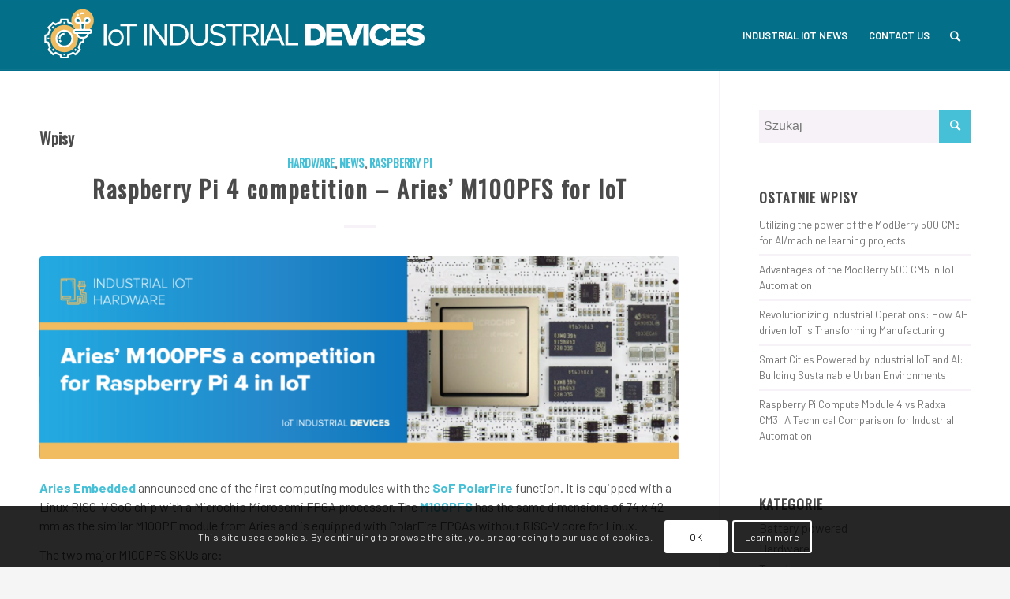

--- FILE ---
content_type: text/html; charset=UTF-8
request_url: https://iot-industrial-devices.com/tag/rpi/
body_size: 19474
content:
<!DOCTYPE html>
<html lang="pl-PL" class="html_stretched responsive av-preloader-disabled av-default-lightbox  html_header_top html_logo_left html_main_nav_header html_menu_right html_slim html_header_sticky html_header_shrinking_disabled html_mobile_menu_tablet html_header_searchicon html_content_align_center html_header_unstick_top_disabled html_header_stretch_disabled html_elegant-blog html_av-overlay-side html_av-overlay-side-classic html_av-submenu-noclone html_entry_id_6641 av-no-preview html_text_menu_active ">
<head>
<meta charset="UTF-8" />


<!-- mobile setting -->
<meta name="viewport" content="width=device-width, initial-scale=1, maximum-scale=1">

<!-- Scripts/CSS and wp_head hook -->
<meta name='robots' content='max-image-preview:large' />

	<!-- This site is optimized with the Yoast SEO plugin v15.4 - https://yoast.com/wordpress/plugins/seo/ -->
	<title>RPi - IoT Industrial Devices</title>
	<meta name="robots" content="index, follow, max-snippet:-1, max-image-preview:large, max-video-preview:-1" />
	<link rel="canonical" href="https://iot-industrial-devices.com/tag/rpi/" />
	<meta property="og:locale" content="pl_PL" />
	<meta property="og:type" content="article" />
	<meta property="og:title" content="RPi - IoT Industrial Devices" />
	<meta property="og:url" content="https://iot-industrial-devices.com/tag/rpi/" />
	<meta property="og:site_name" content="IoT Industrial Devices" />
	<meta name="twitter:card" content="summary" />
	<script type="application/ld+json" class="yoast-schema-graph">{"@context":"https://schema.org","@graph":[{"@type":"WebSite","@id":"https://iot-industrial-devices.com/#website","url":"https://iot-industrial-devices.com/","name":"IoT Industrial Devices","description":"News from Industrial IoT World","potentialAction":[{"@type":"SearchAction","target":"https://iot-industrial-devices.com/?s={search_term_string}","query-input":"required name=search_term_string"}],"inLanguage":"pl-PL"},{"@type":"CollectionPage","@id":"https://iot-industrial-devices.com/tag/rpi/#webpage","url":"https://iot-industrial-devices.com/tag/rpi/","name":"RPi - IoT Industrial Devices","isPartOf":{"@id":"https://iot-industrial-devices.com/#website"},"inLanguage":"pl-PL","potentialAction":[{"@type":"ReadAction","target":["https://iot-industrial-devices.com/tag/rpi/"]}]}]}</script>
	<!-- / Yoast SEO plugin. -->


<link rel='dns-prefetch' href='//s.w.org' />
<link rel="alternate" type="application/rss+xml" title="IoT Industrial Devices &raquo; Kanał z wpisami" href="https://iot-industrial-devices.com/feed/" />
<link rel="alternate" type="application/rss+xml" title="IoT Industrial Devices &raquo; Kanał z komentarzami" href="https://iot-industrial-devices.com/comments/feed/" />
<link rel="alternate" type="application/rss+xml" title="IoT Industrial Devices &raquo; Kanał z wpisami otagowanymi jako RPi" href="https://iot-industrial-devices.com/tag/rpi/feed/" />

<!-- google webfont font replacement -->

			<script type='text/javascript'>
			if(!document.cookie.match(/aviaPrivacyGoogleWebfontsDisabled/)){
				(function() {
					var f = document.createElement('link');
					
					f.type 	= 'text/css';
					f.rel 	= 'stylesheet';
					f.href 	= '//fonts.googleapis.com/css?family=Oswald%7CBarlow:400,500,600,700';
					f.id 	= 'avia-google-webfont';
					
					document.getElementsByTagName('head')[0].appendChild(f);
				})();
			}
			</script>
					<!-- This site uses the Google Analytics by ExactMetrics plugin v8.3.1 - Using Analytics tracking - https://www.exactmetrics.com/ -->
							<script src="//www.googletagmanager.com/gtag/js?id=G-MLF5LF2PP2"  data-cfasync="false" data-wpfc-render="false" type="text/javascript" async></script>
			<script data-cfasync="false" data-wpfc-render="false" type="text/javascript">
				var em_version = '8.3.1';
				var em_track_user = true;
				var em_no_track_reason = '';
								var ExactMetricsDefaultLocations = {"page_location":"https:\/\/iot-industrial-devices.com\/tag\/rpi\/"};
				if ( typeof ExactMetricsPrivacyGuardFilter === 'function' ) {
					var ExactMetricsLocations = (typeof ExactMetricsExcludeQuery === 'object') ? ExactMetricsPrivacyGuardFilter( ExactMetricsExcludeQuery ) : ExactMetricsPrivacyGuardFilter( ExactMetricsDefaultLocations );
				} else {
					var ExactMetricsLocations = (typeof ExactMetricsExcludeQuery === 'object') ? ExactMetricsExcludeQuery : ExactMetricsDefaultLocations;
				}

								var disableStrs = [
										'ga-disable-G-MLF5LF2PP2',
									];

				/* Function to detect opted out users */
				function __gtagTrackerIsOptedOut() {
					for (var index = 0; index < disableStrs.length; index++) {
						if (document.cookie.indexOf(disableStrs[index] + '=true') > -1) {
							return true;
						}
					}

					return false;
				}

				/* Disable tracking if the opt-out cookie exists. */
				if (__gtagTrackerIsOptedOut()) {
					for (var index = 0; index < disableStrs.length; index++) {
						window[disableStrs[index]] = true;
					}
				}

				/* Opt-out function */
				function __gtagTrackerOptout() {
					for (var index = 0; index < disableStrs.length; index++) {
						document.cookie = disableStrs[index] + '=true; expires=Thu, 31 Dec 2099 23:59:59 UTC; path=/';
						window[disableStrs[index]] = true;
					}
				}

				if ('undefined' === typeof gaOptout) {
					function gaOptout() {
						__gtagTrackerOptout();
					}
				}
								window.dataLayer = window.dataLayer || [];

				window.ExactMetricsDualTracker = {
					helpers: {},
					trackers: {},
				};
				if (em_track_user) {
					function __gtagDataLayer() {
						dataLayer.push(arguments);
					}

					function __gtagTracker(type, name, parameters) {
						if (!parameters) {
							parameters = {};
						}

						if (parameters.send_to) {
							__gtagDataLayer.apply(null, arguments);
							return;
						}

						if (type === 'event') {
														parameters.send_to = exactmetrics_frontend.v4_id;
							var hookName = name;
							if (typeof parameters['event_category'] !== 'undefined') {
								hookName = parameters['event_category'] + ':' + name;
							}

							if (typeof ExactMetricsDualTracker.trackers[hookName] !== 'undefined') {
								ExactMetricsDualTracker.trackers[hookName](parameters);
							} else {
								__gtagDataLayer('event', name, parameters);
							}
							
						} else {
							__gtagDataLayer.apply(null, arguments);
						}
					}

					__gtagTracker('js', new Date());
					__gtagTracker('set', {
						'developer_id.dNDMyYj': true,
											});
					if ( ExactMetricsLocations.page_location ) {
						__gtagTracker('set', ExactMetricsLocations);
					}
										__gtagTracker('config', 'G-MLF5LF2PP2', {"forceSSL":"true"} );
															window.gtag = __gtagTracker;										(function () {
						/* https://developers.google.com/analytics/devguides/collection/analyticsjs/ */
						/* ga and __gaTracker compatibility shim. */
						var noopfn = function () {
							return null;
						};
						var newtracker = function () {
							return new Tracker();
						};
						var Tracker = function () {
							return null;
						};
						var p = Tracker.prototype;
						p.get = noopfn;
						p.set = noopfn;
						p.send = function () {
							var args = Array.prototype.slice.call(arguments);
							args.unshift('send');
							__gaTracker.apply(null, args);
						};
						var __gaTracker = function () {
							var len = arguments.length;
							if (len === 0) {
								return;
							}
							var f = arguments[len - 1];
							if (typeof f !== 'object' || f === null || typeof f.hitCallback !== 'function') {
								if ('send' === arguments[0]) {
									var hitConverted, hitObject = false, action;
									if ('event' === arguments[1]) {
										if ('undefined' !== typeof arguments[3]) {
											hitObject = {
												'eventAction': arguments[3],
												'eventCategory': arguments[2],
												'eventLabel': arguments[4],
												'value': arguments[5] ? arguments[5] : 1,
											}
										}
									}
									if ('pageview' === arguments[1]) {
										if ('undefined' !== typeof arguments[2]) {
											hitObject = {
												'eventAction': 'page_view',
												'page_path': arguments[2],
											}
										}
									}
									if (typeof arguments[2] === 'object') {
										hitObject = arguments[2];
									}
									if (typeof arguments[5] === 'object') {
										Object.assign(hitObject, arguments[5]);
									}
									if ('undefined' !== typeof arguments[1].hitType) {
										hitObject = arguments[1];
										if ('pageview' === hitObject.hitType) {
											hitObject.eventAction = 'page_view';
										}
									}
									if (hitObject) {
										action = 'timing' === arguments[1].hitType ? 'timing_complete' : hitObject.eventAction;
										hitConverted = mapArgs(hitObject);
										__gtagTracker('event', action, hitConverted);
									}
								}
								return;
							}

							function mapArgs(args) {
								var arg, hit = {};
								var gaMap = {
									'eventCategory': 'event_category',
									'eventAction': 'event_action',
									'eventLabel': 'event_label',
									'eventValue': 'event_value',
									'nonInteraction': 'non_interaction',
									'timingCategory': 'event_category',
									'timingVar': 'name',
									'timingValue': 'value',
									'timingLabel': 'event_label',
									'page': 'page_path',
									'location': 'page_location',
									'title': 'page_title',
									'referrer' : 'page_referrer',
								};
								for (arg in args) {
																		if (!(!args.hasOwnProperty(arg) || !gaMap.hasOwnProperty(arg))) {
										hit[gaMap[arg]] = args[arg];
									} else {
										hit[arg] = args[arg];
									}
								}
								return hit;
							}

							try {
								f.hitCallback();
							} catch (ex) {
							}
						};
						__gaTracker.create = newtracker;
						__gaTracker.getByName = newtracker;
						__gaTracker.getAll = function () {
							return [];
						};
						__gaTracker.remove = noopfn;
						__gaTracker.loaded = true;
						window['__gaTracker'] = __gaTracker;
					})();
									} else {
										console.log("");
					(function () {
						function __gtagTracker() {
							return null;
						}

						window['__gtagTracker'] = __gtagTracker;
						window['gtag'] = __gtagTracker;
					})();
									}
			</script>
				<!-- / Google Analytics by ExactMetrics -->
		<script type="text/javascript">
window._wpemojiSettings = {"baseUrl":"https:\/\/s.w.org\/images\/core\/emoji\/13.1.0\/72x72\/","ext":".png","svgUrl":"https:\/\/s.w.org\/images\/core\/emoji\/13.1.0\/svg\/","svgExt":".svg","source":{"concatemoji":"https:\/\/iot-industrial-devices.com\/wp-includes\/js\/wp-emoji-release.min.js?ver=5.9.12"}};
/*! This file is auto-generated */
!function(e,a,t){var n,r,o,i=a.createElement("canvas"),p=i.getContext&&i.getContext("2d");function s(e,t){var a=String.fromCharCode;p.clearRect(0,0,i.width,i.height),p.fillText(a.apply(this,e),0,0);e=i.toDataURL();return p.clearRect(0,0,i.width,i.height),p.fillText(a.apply(this,t),0,0),e===i.toDataURL()}function c(e){var t=a.createElement("script");t.src=e,t.defer=t.type="text/javascript",a.getElementsByTagName("head")[0].appendChild(t)}for(o=Array("flag","emoji"),t.supports={everything:!0,everythingExceptFlag:!0},r=0;r<o.length;r++)t.supports[o[r]]=function(e){if(!p||!p.fillText)return!1;switch(p.textBaseline="top",p.font="600 32px Arial",e){case"flag":return s([127987,65039,8205,9895,65039],[127987,65039,8203,9895,65039])?!1:!s([55356,56826,55356,56819],[55356,56826,8203,55356,56819])&&!s([55356,57332,56128,56423,56128,56418,56128,56421,56128,56430,56128,56423,56128,56447],[55356,57332,8203,56128,56423,8203,56128,56418,8203,56128,56421,8203,56128,56430,8203,56128,56423,8203,56128,56447]);case"emoji":return!s([10084,65039,8205,55357,56613],[10084,65039,8203,55357,56613])}return!1}(o[r]),t.supports.everything=t.supports.everything&&t.supports[o[r]],"flag"!==o[r]&&(t.supports.everythingExceptFlag=t.supports.everythingExceptFlag&&t.supports[o[r]]);t.supports.everythingExceptFlag=t.supports.everythingExceptFlag&&!t.supports.flag,t.DOMReady=!1,t.readyCallback=function(){t.DOMReady=!0},t.supports.everything||(n=function(){t.readyCallback()},a.addEventListener?(a.addEventListener("DOMContentLoaded",n,!1),e.addEventListener("load",n,!1)):(e.attachEvent("onload",n),a.attachEvent("onreadystatechange",function(){"complete"===a.readyState&&t.readyCallback()})),(n=t.source||{}).concatemoji?c(n.concatemoji):n.wpemoji&&n.twemoji&&(c(n.twemoji),c(n.wpemoji)))}(window,document,window._wpemojiSettings);
</script>
<style type="text/css">
img.wp-smiley,
img.emoji {
	display: inline !important;
	border: none !important;
	box-shadow: none !important;
	height: 1em !important;
	width: 1em !important;
	margin: 0 0.07em !important;
	vertical-align: -0.1em !important;
	background: none !important;
	padding: 0 !important;
}
</style>
	<link rel='stylesheet' id='wp-block-library-css'  href='https://iot-industrial-devices.com/wp-includes/css/dist/block-library/style.min.css?ver=5.9.12' type='text/css' media='all' />
<style id='global-styles-inline-css' type='text/css'>
body{--wp--preset--color--black: #000000;--wp--preset--color--cyan-bluish-gray: #abb8c3;--wp--preset--color--white: #ffffff;--wp--preset--color--pale-pink: #f78da7;--wp--preset--color--vivid-red: #cf2e2e;--wp--preset--color--luminous-vivid-orange: #ff6900;--wp--preset--color--luminous-vivid-amber: #fcb900;--wp--preset--color--light-green-cyan: #7bdcb5;--wp--preset--color--vivid-green-cyan: #00d084;--wp--preset--color--pale-cyan-blue: #8ed1fc;--wp--preset--color--vivid-cyan-blue: #0693e3;--wp--preset--color--vivid-purple: #9b51e0;--wp--preset--gradient--vivid-cyan-blue-to-vivid-purple: linear-gradient(135deg,rgba(6,147,227,1) 0%,rgb(155,81,224) 100%);--wp--preset--gradient--light-green-cyan-to-vivid-green-cyan: linear-gradient(135deg,rgb(122,220,180) 0%,rgb(0,208,130) 100%);--wp--preset--gradient--luminous-vivid-amber-to-luminous-vivid-orange: linear-gradient(135deg,rgba(252,185,0,1) 0%,rgba(255,105,0,1) 100%);--wp--preset--gradient--luminous-vivid-orange-to-vivid-red: linear-gradient(135deg,rgba(255,105,0,1) 0%,rgb(207,46,46) 100%);--wp--preset--gradient--very-light-gray-to-cyan-bluish-gray: linear-gradient(135deg,rgb(238,238,238) 0%,rgb(169,184,195) 100%);--wp--preset--gradient--cool-to-warm-spectrum: linear-gradient(135deg,rgb(74,234,220) 0%,rgb(151,120,209) 20%,rgb(207,42,186) 40%,rgb(238,44,130) 60%,rgb(251,105,98) 80%,rgb(254,248,76) 100%);--wp--preset--gradient--blush-light-purple: linear-gradient(135deg,rgb(255,206,236) 0%,rgb(152,150,240) 100%);--wp--preset--gradient--blush-bordeaux: linear-gradient(135deg,rgb(254,205,165) 0%,rgb(254,45,45) 50%,rgb(107,0,62) 100%);--wp--preset--gradient--luminous-dusk: linear-gradient(135deg,rgb(255,203,112) 0%,rgb(199,81,192) 50%,rgb(65,88,208) 100%);--wp--preset--gradient--pale-ocean: linear-gradient(135deg,rgb(255,245,203) 0%,rgb(182,227,212) 50%,rgb(51,167,181) 100%);--wp--preset--gradient--electric-grass: linear-gradient(135deg,rgb(202,248,128) 0%,rgb(113,206,126) 100%);--wp--preset--gradient--midnight: linear-gradient(135deg,rgb(2,3,129) 0%,rgb(40,116,252) 100%);--wp--preset--duotone--dark-grayscale: url('#wp-duotone-dark-grayscale');--wp--preset--duotone--grayscale: url('#wp-duotone-grayscale');--wp--preset--duotone--purple-yellow: url('#wp-duotone-purple-yellow');--wp--preset--duotone--blue-red: url('#wp-duotone-blue-red');--wp--preset--duotone--midnight: url('#wp-duotone-midnight');--wp--preset--duotone--magenta-yellow: url('#wp-duotone-magenta-yellow');--wp--preset--duotone--purple-green: url('#wp-duotone-purple-green');--wp--preset--duotone--blue-orange: url('#wp-duotone-blue-orange');--wp--preset--font-size--small: 13px;--wp--preset--font-size--medium: 20px;--wp--preset--font-size--large: 36px;--wp--preset--font-size--x-large: 42px;}.has-black-color{color: var(--wp--preset--color--black) !important;}.has-cyan-bluish-gray-color{color: var(--wp--preset--color--cyan-bluish-gray) !important;}.has-white-color{color: var(--wp--preset--color--white) !important;}.has-pale-pink-color{color: var(--wp--preset--color--pale-pink) !important;}.has-vivid-red-color{color: var(--wp--preset--color--vivid-red) !important;}.has-luminous-vivid-orange-color{color: var(--wp--preset--color--luminous-vivid-orange) !important;}.has-luminous-vivid-amber-color{color: var(--wp--preset--color--luminous-vivid-amber) !important;}.has-light-green-cyan-color{color: var(--wp--preset--color--light-green-cyan) !important;}.has-vivid-green-cyan-color{color: var(--wp--preset--color--vivid-green-cyan) !important;}.has-pale-cyan-blue-color{color: var(--wp--preset--color--pale-cyan-blue) !important;}.has-vivid-cyan-blue-color{color: var(--wp--preset--color--vivid-cyan-blue) !important;}.has-vivid-purple-color{color: var(--wp--preset--color--vivid-purple) !important;}.has-black-background-color{background-color: var(--wp--preset--color--black) !important;}.has-cyan-bluish-gray-background-color{background-color: var(--wp--preset--color--cyan-bluish-gray) !important;}.has-white-background-color{background-color: var(--wp--preset--color--white) !important;}.has-pale-pink-background-color{background-color: var(--wp--preset--color--pale-pink) !important;}.has-vivid-red-background-color{background-color: var(--wp--preset--color--vivid-red) !important;}.has-luminous-vivid-orange-background-color{background-color: var(--wp--preset--color--luminous-vivid-orange) !important;}.has-luminous-vivid-amber-background-color{background-color: var(--wp--preset--color--luminous-vivid-amber) !important;}.has-light-green-cyan-background-color{background-color: var(--wp--preset--color--light-green-cyan) !important;}.has-vivid-green-cyan-background-color{background-color: var(--wp--preset--color--vivid-green-cyan) !important;}.has-pale-cyan-blue-background-color{background-color: var(--wp--preset--color--pale-cyan-blue) !important;}.has-vivid-cyan-blue-background-color{background-color: var(--wp--preset--color--vivid-cyan-blue) !important;}.has-vivid-purple-background-color{background-color: var(--wp--preset--color--vivid-purple) !important;}.has-black-border-color{border-color: var(--wp--preset--color--black) !important;}.has-cyan-bluish-gray-border-color{border-color: var(--wp--preset--color--cyan-bluish-gray) !important;}.has-white-border-color{border-color: var(--wp--preset--color--white) !important;}.has-pale-pink-border-color{border-color: var(--wp--preset--color--pale-pink) !important;}.has-vivid-red-border-color{border-color: var(--wp--preset--color--vivid-red) !important;}.has-luminous-vivid-orange-border-color{border-color: var(--wp--preset--color--luminous-vivid-orange) !important;}.has-luminous-vivid-amber-border-color{border-color: var(--wp--preset--color--luminous-vivid-amber) !important;}.has-light-green-cyan-border-color{border-color: var(--wp--preset--color--light-green-cyan) !important;}.has-vivid-green-cyan-border-color{border-color: var(--wp--preset--color--vivid-green-cyan) !important;}.has-pale-cyan-blue-border-color{border-color: var(--wp--preset--color--pale-cyan-blue) !important;}.has-vivid-cyan-blue-border-color{border-color: var(--wp--preset--color--vivid-cyan-blue) !important;}.has-vivid-purple-border-color{border-color: var(--wp--preset--color--vivid-purple) !important;}.has-vivid-cyan-blue-to-vivid-purple-gradient-background{background: var(--wp--preset--gradient--vivid-cyan-blue-to-vivid-purple) !important;}.has-light-green-cyan-to-vivid-green-cyan-gradient-background{background: var(--wp--preset--gradient--light-green-cyan-to-vivid-green-cyan) !important;}.has-luminous-vivid-amber-to-luminous-vivid-orange-gradient-background{background: var(--wp--preset--gradient--luminous-vivid-amber-to-luminous-vivid-orange) !important;}.has-luminous-vivid-orange-to-vivid-red-gradient-background{background: var(--wp--preset--gradient--luminous-vivid-orange-to-vivid-red) !important;}.has-very-light-gray-to-cyan-bluish-gray-gradient-background{background: var(--wp--preset--gradient--very-light-gray-to-cyan-bluish-gray) !important;}.has-cool-to-warm-spectrum-gradient-background{background: var(--wp--preset--gradient--cool-to-warm-spectrum) !important;}.has-blush-light-purple-gradient-background{background: var(--wp--preset--gradient--blush-light-purple) !important;}.has-blush-bordeaux-gradient-background{background: var(--wp--preset--gradient--blush-bordeaux) !important;}.has-luminous-dusk-gradient-background{background: var(--wp--preset--gradient--luminous-dusk) !important;}.has-pale-ocean-gradient-background{background: var(--wp--preset--gradient--pale-ocean) !important;}.has-electric-grass-gradient-background{background: var(--wp--preset--gradient--electric-grass) !important;}.has-midnight-gradient-background{background: var(--wp--preset--gradient--midnight) !important;}.has-small-font-size{font-size: var(--wp--preset--font-size--small) !important;}.has-medium-font-size{font-size: var(--wp--preset--font-size--medium) !important;}.has-large-font-size{font-size: var(--wp--preset--font-size--large) !important;}.has-x-large-font-size{font-size: var(--wp--preset--font-size--x-large) !important;}
</style>
<link rel='stylesheet' id='avia-merged-styles-css'  href='https://iot-industrial-devices.com/wp-content/uploads/dynamic_avia/avia-merged-styles-9067d73143cb0eac924c834201a900a5.css' type='text/css' media='all' />
<script type='text/javascript' src='https://iot-industrial-devices.com/wp-includes/js/jquery/jquery.min.js?ver=3.6.0' id='jquery-core-js'></script>
<script type='text/javascript' src='https://iot-industrial-devices.com/wp-includes/js/jquery/jquery-migrate.min.js?ver=3.3.2' id='jquery-migrate-js'></script>
<script type='text/javascript' src='https://iot-industrial-devices.com/wp-content/plugins/google-analytics-dashboard-for-wp/assets/js/frontend-gtag.min.js?ver=8.3.1' id='exactmetrics-frontend-script-js'></script>
<script data-cfasync="false" data-wpfc-render="false" type="text/javascript" id='exactmetrics-frontend-script-js-extra'>/* <![CDATA[ */
var exactmetrics_frontend = {"js_events_tracking":"true","download_extensions":"zip,mp3,mpeg,pdf,doc,ppt,xls,jpeg,png,gif,tiff","inbound_paths":"[{\"path\":\"\\\/go\\\/\",\"label\":\"affiliate\"},{\"path\":\"\\\/recommend\\\/\",\"label\":\"affiliate\"}]","home_url":"https:\/\/iot-industrial-devices.com","hash_tracking":"false","v4_id":"G-MLF5LF2PP2"};/* ]]> */
</script>
<link rel="https://api.w.org/" href="https://iot-industrial-devices.com/wp-json/" /><link rel="alternate" type="application/json" href="https://iot-industrial-devices.com/wp-json/wp/v2/tags/264" /><link rel="EditURI" type="application/rsd+xml" title="RSD" href="https://iot-industrial-devices.com/xmlrpc.php?rsd" />
<link rel="wlwmanifest" type="application/wlwmanifest+xml" href="https://iot-industrial-devices.com/wp-includes/wlwmanifest.xml" /> 
<link rel="profile" href="http://gmpg.org/xfn/11" />
<link rel="alternate" type="application/rss+xml" title="IoT Industrial Devices RSS2 Feed" href="https://iot-industrial-devices.com/feed/" />
<link rel="pingback" href="https://iot-industrial-devices.com/xmlrpc.php" />
<!--[if lt IE 9]><script src="https://iot-industrial-devices.com/wp-content/themes/enfold/js/html5shiv.js"></script><![endif]-->
<link rel="icon" href="https://iot-industrial-devices.com/wp-content/uploads/2019/11/fav.png" type="image/png">

<!-- To speed up the rendering and to display the site as fast as possible to the user we include some styles and scripts for above the fold content inline -->
<script type="text/javascript">'use strict';var avia_is_mobile=!1;if(/Android|webOS|iPhone|iPad|iPod|BlackBerry|IEMobile|Opera Mini/i.test(navigator.userAgent)&&'ontouchstart' in document.documentElement){avia_is_mobile=!0;document.documentElement.className+=' avia_mobile '}
else{document.documentElement.className+=' avia_desktop '};document.documentElement.className+=' js_active ';(function(){var e=['-webkit-','-moz-','-ms-',''],n='';for(var t in e){if(e[t]+'transform' in document.documentElement.style){document.documentElement.className+=' avia_transform ';n=e[t]+'transform'};if(e[t]+'perspective' in document.documentElement.style)document.documentElement.className+=' avia_transform3d '};if(typeof document.getElementsByClassName=='function'&&typeof document.documentElement.getBoundingClientRect=='function'&&avia_is_mobile==!1){if(n&&window.innerHeight>0){setTimeout(function(){var e=0,o={},a=0,t=document.getElementsByClassName('av-parallax'),i=window.pageYOffset||document.documentElement.scrollTop;for(e=0;e<t.length;e++){t[e].style.top='0px';o=t[e].getBoundingClientRect();a=Math.ceil((window.innerHeight+i-o.top)*0.3);t[e].style[n]='translate(0px, '+a+'px)';t[e].style.top='auto';t[e].className+=' enabled-parallax '}},50)}}})();</script><style type='text/css'>
@font-face {font-family: 'entypo-fontello'; font-weight: normal; font-style: normal;
src: url('https://iot-industrial-devices.com/wp-content/themes/enfold/config-templatebuilder/avia-template-builder/assets/fonts/entypo-fontello.eot');
src: url('https://iot-industrial-devices.com/wp-content/themes/enfold/config-templatebuilder/avia-template-builder/assets/fonts/entypo-fontello.eot?#iefix') format('embedded-opentype'), 
url('https://iot-industrial-devices.com/wp-content/themes/enfold/config-templatebuilder/avia-template-builder/assets/fonts/entypo-fontello.woff') format('woff'), 
url('https://iot-industrial-devices.com/wp-content/themes/enfold/config-templatebuilder/avia-template-builder/assets/fonts/entypo-fontello.ttf') format('truetype'), 
url('https://iot-industrial-devices.com/wp-content/themes/enfold/config-templatebuilder/avia-template-builder/assets/fonts/entypo-fontello.svg#entypo-fontello') format('svg');
} #top .avia-font-entypo-fontello, body .avia-font-entypo-fontello, html body [data-av_iconfont='entypo-fontello']:before{ font-family: 'entypo-fontello'; }
</style>

<!--
Debugging Info for Theme support: 

Theme: Enfold
Version: 4.5.2
Installed: enfold
AviaFramework Version: 5.0
AviaBuilder Version: 0.9.5
aviaElementManager Version: 1.0.1
ML:512-PU:28-PLA:21
WP:5.9.12
Compress: CSS:all theme files - JS:all theme files
Updates: disabled
PLAu:20
-->
</head>




<body id="top" class="archive tag tag-rpi tag-264  rtl_columns stretched oswald barlow" itemscope="itemscope" itemtype="https://schema.org/WebPage" >

	
	<div id='wrap_all'>

	
<header id='header' class='all_colors header_color light_bg_color  av_header_top av_logo_left av_main_nav_header av_menu_right av_slim av_header_sticky av_header_shrinking_disabled av_header_stretch_disabled av_mobile_menu_tablet av_header_searchicon av_header_unstick_top_disabled av_seperator_small_border av_bottom_nav_disabled '  role="banner" itemscope="itemscope" itemtype="https://schema.org/WPHeader" >

		<div  id='header_main' class='container_wrap container_wrap_logo'>
	
        <div class='container av-logo-container'><div class='inner-container'><span class='logo'><a href='https://iot-industrial-devices.com/'><img height='100' width='300' src='https://iot-industrial-devices.com/wp-content/uploads/2019/11/iot-industrial-devices-1.png' alt='IoT Industrial Devices' /></a></span><nav class='main_menu' data-selectname='Wybierz stornę'  role="navigation" itemscope="itemscope" itemtype="https://schema.org/SiteNavigationElement" ><div class="avia-menu av-main-nav-wrap"><ul id="avia-menu" class="menu av-main-nav"><li id="menu-item-5846" class="menu-item menu-item-type-custom menu-item-object-custom menu-item-home menu-item-top-level menu-item-top-level-1"><a href="https://iot-industrial-devices.com/" itemprop="url"><span class="avia-bullet"></span><span class="avia-menu-text">INDUSTRIAL IOT NEWS</span><span class="avia-menu-fx"><span class="avia-arrow-wrap"><span class="avia-arrow"></span></span></span></a></li>
<li id="menu-item-5850" class="menu-item menu-item-type-custom menu-item-object-custom menu-item-top-level menu-item-top-level-2"><a href="#contact" itemprop="url"><span class="avia-bullet"></span><span class="avia-menu-text">CONTACT US</span><span class="avia-menu-fx"><span class="avia-arrow-wrap"><span class="avia-arrow"></span></span></span></a></li>
<li id="menu-item-search" class="noMobile menu-item menu-item-search-dropdown menu-item-avia-special">
							<a href="?s=" rel="nofollow" data-avia-search-tooltip="

&lt;form action=&quot;https://iot-industrial-devices.com/&quot; id=&quot;searchform&quot; method=&quot;get&quot; class=&quot;&quot;&gt;
	&lt;div&gt;
		&lt;input type=&quot;submit&quot; value=&quot;&quot; id=&quot;searchsubmit&quot; class=&quot;button avia-font-entypo-fontello&quot; /&gt;
		&lt;input type=&quot;text&quot; id=&quot;s&quot; name=&quot;s&quot; value=&quot;&quot; placeholder='Szukaj' /&gt;
			&lt;/div&gt;
&lt;/form&gt;" aria-hidden='true' data-av_icon='' data-av_iconfont='entypo-fontello'><span class="avia_hidden_link_text">Szukaj</span></a>
	        		   </li><li class="av-burger-menu-main menu-item-avia-special ">
	        			<a href="#">
							<span class="av-hamburger av-hamburger--spin av-js-hamburger">
					        <span class="av-hamburger-box">
						          <span class="av-hamburger-inner"></span>
						          <strong>Menu</strong>
					        </span>
							</span>
						</a>
	        		   </li></ul></div></nav></div> </div> 
		<!-- end container_wrap-->
		</div>
		<div class='header_bg'></div>

<!-- end header -->
</header>
		
	<div id='main' class='all_colors' data-scroll-offset='88'>

	
        <div class='container_wrap container_wrap_first main_color sidebar_right'>

            <div class='container template-blog '>

                <main class='content av-content-small alpha units'  role="main" itemprop="mainContentOfPage" itemscope="itemscope" itemtype="https://schema.org/Blog" >

                    <div class="category-term-description">
                                            </div>

                    <h3 class='post-title tag-page-post-type-title'>Wpisy</h3><article class='post-entry post-entry-type-standard post-entry-6641 post-loop-1 post-parity-odd single-big with-slider post-6641 post type-post status-publish format-standard has-post-thumbnail hentry category-hardware category-news category-raspberry-pi tag-raspberry-pi tag-raspberry-pi-4 tag-rpi4 tag-rpi tag-modberry-m500 tag-sbc'  itemscope="itemscope" itemtype="https://schema.org/BlogPosting" ><div class='blog-meta'></div><div class='entry-content-wrapper clearfix standard-content'><header class="entry-content-header"><div class="av-heading-wrapper"><span class="blog-categories minor-meta"><a href="https://iot-industrial-devices.com/category/hardware/" rel="tag">Hardware</a>, <a href="https://iot-industrial-devices.com/category/news/" rel="tag">News</a>, <a href="https://iot-industrial-devices.com/category/raspberry-pi/" rel="tag">Raspberry Pi</a> </span><h2 class='post-title entry-title'  itemprop="headline" >	<a href='https://iot-industrial-devices.com/raspberry-pi-4-competition-aries-m100pfs-for-iot/' rel='bookmark' title='Permanent Link: Raspberry Pi 4 competition &#8211; Aries’ M100PFS for IoT'>Raspberry Pi 4 competition &#8211; Aries’ M100PFS for IoT			<span class='post-format-icon minor-meta'></span>	</a></h2></div></header><span class="av-vertical-delimiter"></span><div class="big-preview single-big"><a href="https://iot-industrial-devices.com/raspberry-pi-4-competition-aries-m100pfs-for-iot/" title="Raspberry Pi 4 competition &#8211; Aries’ M100PFS for IoT"><img width="999" height="318" src="https://iot-industrial-devices.com/wp-content/uploads/2020/04/aries-m100pfs-rpi4-999x318.png" class="attachment-entry_with_sidebar size-entry_with_sidebar wp-post-image" alt="" loading="lazy" srcset="https://iot-industrial-devices.com/wp-content/uploads/2020/04/aries-m100pfs-rpi4-999x318.png 999w, https://iot-industrial-devices.com/wp-content/uploads/2020/04/aries-m100pfs-rpi4-300x95.png 300w, https://iot-industrial-devices.com/wp-content/uploads/2020/04/aries-m100pfs-rpi4-1030x328.png 1030w, https://iot-industrial-devices.com/wp-content/uploads/2020/04/aries-m100pfs-rpi4-768x244.png 768w, https://iot-industrial-devices.com/wp-content/uploads/2020/04/aries-m100pfs-rpi4-705x224.png 705w, https://iot-industrial-devices.com/wp-content/uploads/2020/04/aries-m100pfs-rpi4-450x143.png 450w, https://iot-industrial-devices.com/wp-content/uploads/2020/04/aries-m100pfs-rpi4.png 1210w" sizes="(max-width: 999px) 100vw, 999px" /></a></div><div class="entry-content"  itemprop="text" >
<p><strong><a href="https://www.aries-embedded.com/">Aries Embedded</a></strong> announced one of the first computing modules with the <strong>SoF PolarFire</strong> function. It is equipped with a Linux RISC-V SoC chip with a Microchip Microsemi FPGA processor. The <strong>M100PFS</strong> has the same dimensions of 74 x 42 mm as the similar M100PF module from Aries and is equipped with PolarFire FPGAs without RISC-V core for Linux.</p>



<p>The two major M100PFS SKUs are:</p>



<ul><li><strong>M100PFS-025ADA0</strong>&nbsp;— MPFS025T FPGA with 23K LE, 68 math blocks, 4x SERDES; 1GB LPDDR4 RAM for HMS (RISC-V/Linux); 4GB eMMC</li><li><strong>M100PFS-250AECC</strong>&nbsp;— MPFS250T FPGA with 254K LE, 784 blocks, 16x SERDES; 4GB LPDDR4 each for HMS and FPGA; 8GB eMMC</li></ul>



<blockquote class="wp-block-quote"><p>Source: <a href="http://linuxgizmos.com/linux-powered-module-charges-up-the-risc-v-polarfire-soc/">http://linuxgizmos.com/linux-powered-module-charges-up-the-risc-v-polarfire-soc/</a></p></blockquote>



<div class="wp-block-image"><figure class="aligncenter size-large"><img loading="lazy" width="1030" height="539" src="https://iot-industrial-devices.com/wp-content/uploads/2020/04/aries-m100pfs-1-1030x539.jpg" alt="Aries’ M100PFS a competition for Raspberry Pi 4 in IoT" class="wp-image-6270" srcset="https://iot-industrial-devices.com/wp-content/uploads/2020/04/aries-m100pfs-1-1030x539.jpg 1030w, https://iot-industrial-devices.com/wp-content/uploads/2020/04/aries-m100pfs-1-300x157.jpg 300w, https://iot-industrial-devices.com/wp-content/uploads/2020/04/aries-m100pfs-1-768x402.jpg 768w, https://iot-industrial-devices.com/wp-content/uploads/2020/04/aries-m100pfs-1-705x369.jpg 705w, https://iot-industrial-devices.com/wp-content/uploads/2020/04/aries-m100pfs-1-999x523.jpg 999w, https://iot-industrial-devices.com/wp-content/uploads/2020/04/aries-m100pfs-1-450x236.jpg 450w, https://iot-industrial-devices.com/wp-content/uploads/2020/04/aries-m100pfs-1.jpg 1200w" sizes="(max-width: 1030px) 100vw, 1030px" /><figcaption><strong>M100PFS</strong></figcaption></figure></div>



<p>PolarFire SoC from Microchip combines the previously introduced PolarFire FPGA card with 4x RISC-V U54-MC SiFive core. Microchip claims that PolarFire SoCs are superior to hybrid SoCs with an arm / FPGA, such as Xilinx Zynq, with more configurable and open RISC-V designs, lower power consumption and much better real-time deterministic functions. I am In December, the company called it &#8222;the first FPGA SoC chip with deterministic and consistent RISC-V processor clusters and the deterministic L2 memory subsystem enabling the use of Linux and real-time applications.&#8221;</p>



<h3>Industrial use of market Raspberry Pi 4 SBCs</h3>



<p>A year ago, TECHBASE released an updated version of the <strong><a href="https://iot-industrial-devices.com/techbase-updates-m500-devices-with-raspberry-pi-4/">ModBerry M500</a></strong> industrial IoT computer, <strong><a href="https://iot-industrial-devices.com/modberry-m500-upgrades-to-raspberry-pi-3-b-plus/">replacing the aging Raspberry Pi 3 with a 3B+</a></strong>, giving it better performance. With the&nbsp;recent launch of the <strong><a href="https://iot-industrial-devices.com/raspberry-pi-4-as-an-alternative-for-gateway-platform/">Raspberry Pi 4</a></strong>, TECHBASE has yet again, announced another upgrade to the&nbsp;<strong><a href="https://iiot-shop.com/product/modberry-m-series/">M500</a></strong>, which now packs the latest single-board computer.</p>



<div class="wp-block-image"><figure class="aligncenter size-large is-resized"><a href="https://iiot-shop.com/product/modberry-m-series/"><img loading="lazy" src="https://iot-industrial-devices.com/wp-content/uploads/2019/07/M500_v4-1030x1030.png" alt="" class="wp-image-5825" width="515" height="515" srcset="https://iot-industrial-devices.com/wp-content/uploads/2019/07/M500_v4-1030x1030.png 1030w, https://iot-industrial-devices.com/wp-content/uploads/2019/07/M500_v4-80x80.png 80w, https://iot-industrial-devices.com/wp-content/uploads/2019/07/M500_v4-300x300.png 300w, https://iot-industrial-devices.com/wp-content/uploads/2019/07/M500_v4-768x768.png 768w, https://iot-industrial-devices.com/wp-content/uploads/2019/07/M500_v4-36x36.png 36w, https://iot-industrial-devices.com/wp-content/uploads/2019/07/M500_v4-180x180.png 180w, https://iot-industrial-devices.com/wp-content/uploads/2019/07/M500_v4-705x705.png 705w, https://iot-industrial-devices.com/wp-content/uploads/2019/07/M500_v4-120x120.png 120w, https://iot-industrial-devices.com/wp-content/uploads/2019/07/M500_v4-450x450.png 450w, https://iot-industrial-devices.com/wp-content/uploads/2019/07/M500_v4.png 1200w" sizes="(max-width: 515px) 100vw, 515px" /></a><figcaption>ModBerry M500 with <strong>Raspberry Pi&#8217;s 4</strong></figcaption></figure></div>



<p><strong><a href="https://iiot-shop.com/product/modberry-m-series/">ModBerry M500</a></strong> also utilizes many more SBC platforms, such as Orange Pi, NanoPi and Intel-based UpBoard. Find more information here:  <strong><a href="https://iiot-shop.com/product/modberry-m-series/">https://iiot-shop.com/product/modberry-m-series/</a> </strong></p>
</div><span class='post-meta-infos'><time class='date-container minor-meta updated' >10/06/2021</time><span class='text-sep text-sep-date'>/</span><span class='comment-container minor-meta'><a href="https://iot-industrial-devices.com/raspberry-pi-4-competition-aries-m100pfs-for-iot/#respond" class="comments-link" ><span class="dsq-postid" data-dsqidentifier="6641 https://iot-industrial-devices.com/?p=6641">0 Komentarze</span></a></span><span class='text-sep text-sep-comment'>/</span><span class="blog-author minor-meta">Autor <span class="entry-author-link" ><span class="vcard author"><span class="fn"><a href="https://iot-industrial-devices.com/author/admin/" title="Wpisy od admin" rel="author">admin</a></span></span></span></span></span><footer class="entry-footer"></footer><div class='post_delimiter'></div></div><div class='post_author_timeline'></div><span class='hidden'>
			<span class='av-structured-data'  itemprop="ImageObject" itemscope="itemscope" itemtype="https://schema.org/ImageObject"  itemprop='image'>
					   <span itemprop='url' >https://iot-industrial-devices.com/wp-content/uploads/2020/04/aries-m100pfs-rpi4.png</span>
					   <span itemprop='height' >385</span>
					   <span itemprop='width' >1210</span>
				  </span><span class='av-structured-data'  itemprop="publisher" itemtype="https://schema.org/Organization" itemscope="itemscope" >
				<span itemprop='name'>admin</span>
				<span itemprop='logo' itemscope itemtype='https://schema.org/ImageObject'>
				   <span itemprop='url'>https://iot-industrial-devices.com/wp-content/uploads/2019/11/iot-industrial-devices-1.png</span>
				 </span>
			  </span><span class='av-structured-data'  itemprop="author" itemscope="itemscope" itemtype="https://schema.org/Person" ><span itemprop='name'>admin</span></span><span class='av-structured-data'  itemprop="datePublished" datetime="2021-06-10T15:32:00+01:00" >2021-06-10 15:32:00</span><span class='av-structured-data'  itemprop="dateModified" itemtype="https://schema.org/dateModified" >2021-06-18 10:35:26</span><span class='av-structured-data'  itemprop="mainEntityOfPage" itemtype="https://schema.org/mainEntityOfPage" ><span itemprop='name'>Raspberry Pi 4 competition - Aries’ M100PFS for IoT</span></span></span></article><article class='post-entry post-entry-type-standard post-entry-6600 post-loop-2 post-parity-even single-big with-slider post-6600 post type-post status-publish format-standard has-post-thumbnail hentry category-hardware category-news category-raspberry-pi tag-raspberry-pi tag-raspberry-pi-4 tag-rpi4 tag-rpi tag-modberry-m500 tag-sbc'  itemscope="itemscope" itemtype="https://schema.org/BlogPosting" ><div class='blog-meta'></div><div class='entry-content-wrapper clearfix standard-content'><header class="entry-content-header"><div class="av-heading-wrapper"><span class="blog-categories minor-meta"><a href="https://iot-industrial-devices.com/category/hardware/" rel="tag">Hardware</a>, <a href="https://iot-industrial-devices.com/category/news/" rel="tag">News</a>, <a href="https://iot-industrial-devices.com/category/raspberry-pi/" rel="tag">Raspberry Pi</a> </span><h2 class='post-title entry-title'  itemprop="headline" >	<a href='https://iot-industrial-devices.com/pros-and-cons-of-using-raspberry-pi-4-in-iiot/' rel='bookmark' title='Permanent Link: Pros and cons of using Raspberry Pi 4 in IoT'>Pros and cons of using Raspberry Pi 4 in IoT			<span class='post-format-icon minor-meta'></span>	</a></h2></div></header><span class="av-vertical-delimiter"></span><div class="big-preview single-big"><a href="https://iot-industrial-devices.com/pros-and-cons-of-using-raspberry-pi-4-in-iiot/" title="Pros and cons of using Raspberry Pi 4 in IoT"><img width="999" height="318" src="https://iot-industrial-devices.com/wp-content/uploads/2020/02/raspberry-pi-4-pros-cons-999x318.png" class="attachment-entry_with_sidebar size-entry_with_sidebar wp-post-image" alt="Pros and cons of using Raspberry Pi 4 in IoT" loading="lazy" srcset="https://iot-industrial-devices.com/wp-content/uploads/2020/02/raspberry-pi-4-pros-cons-999x318.png 999w, https://iot-industrial-devices.com/wp-content/uploads/2020/02/raspberry-pi-4-pros-cons-300x95.png 300w, https://iot-industrial-devices.com/wp-content/uploads/2020/02/raspberry-pi-4-pros-cons-1030x328.png 1030w, https://iot-industrial-devices.com/wp-content/uploads/2020/02/raspberry-pi-4-pros-cons-768x244.png 768w, https://iot-industrial-devices.com/wp-content/uploads/2020/02/raspberry-pi-4-pros-cons-705x224.png 705w, https://iot-industrial-devices.com/wp-content/uploads/2020/02/raspberry-pi-4-pros-cons-450x143.png 450w, https://iot-industrial-devices.com/wp-content/uploads/2020/02/raspberry-pi-4-pros-cons.png 1210w" sizes="(max-width: 999px) 100vw, 999px" /></a></div><div class="entry-content"  itemprop="text" >
<p>Every fan of new technologies has heard of small <strong><a href="https://iot-industrial-devices.com/latest-nanopi-neo2-black-with-iot-accessories-hats/">single-board computers (SBC)</a></strong> in the form of <strong><a href="https://iot-industrial-devices.com/raspberry-pi-4-as-an-alternative-for-gateway-platform/">Raspberry Pi 4</a></strong>. Raspberry debuted on the market in many different versions, and the current model is <strong><a href="https://iot-industrial-devices.com/raspberry-pi-4-as-an-alternative-for-gateway-platform/">Model 4B</a></strong>. A lot of people got infected with it for DIY, programming or <strong><a href="https://iot-industrial-devices.com/ubuntu-19-10-eoan-ermine-for-raspberry-pi-4/">Linux</a></strong>. But new board comes with variety of pros and cons, as compared to previous RPi3 versions.</p>



<figure class="wp-block-embed-youtube wp-block-embed is-type-video is-provider-youtube wp-embed-aspect-16-9 wp-has-aspect-ratio"><div class="wp-block-embed__wrapper">
<div class='avia-iframe-wrap'><iframe loading="lazy" title="#275 Raspberry Pi 4: Test and Weaknesses" width="1500" height="844" src="https://www.youtube.com/embed/0diTHAmVbhc?feature=oembed" frameborder="0" allow="accelerometer; autoplay; encrypted-media; gyroscope; picture-in-picture" allowfullscreen></iframe></div>
</div></figure>



<h3>Industrial use of market Raspberry Pi 4 SBCs</h3>



<p>A year ago, TECHBASE released an updated version of the <strong><a href="https://iot-industrial-devices.com/techbase-updates-m500-devices-with-raspberry-pi-4/">ModBerry M500</a></strong> industrial IoT computer, <strong><a href="https://iot-industrial-devices.com/modberry-m500-upgrades-to-raspberry-pi-3-b-plus/">replacing the aging Raspberry Pi 3 with a 3B+</a></strong>, giving it better performance. With the&nbsp;recent launch of the <strong><a href="https://iot-industrial-devices.com/raspberry-pi-4-as-an-alternative-for-gateway-platform/">Raspberry Pi 4</a></strong>, TECHBASE has yet again, announced another upgrade to the&nbsp;<strong><a href="https://iiot-shop.com/product/modberry-m-series/">M500</a></strong>, which now packs the latest single-board computer.</p>



<div class="wp-block-image"><figure class="aligncenter size-large is-resized"><a href="https://iiot-shop.com/product/modberry-m-series/"><img loading="lazy" src="https://iot-industrial-devices.com/wp-content/uploads/2019/07/M500_v4-1030x1030.png" alt="" class="wp-image-5825" width="515" height="515" srcset="https://iot-industrial-devices.com/wp-content/uploads/2019/07/M500_v4-1030x1030.png 1030w, https://iot-industrial-devices.com/wp-content/uploads/2019/07/M500_v4-80x80.png 80w, https://iot-industrial-devices.com/wp-content/uploads/2019/07/M500_v4-300x300.png 300w, https://iot-industrial-devices.com/wp-content/uploads/2019/07/M500_v4-768x768.png 768w, https://iot-industrial-devices.com/wp-content/uploads/2019/07/M500_v4-36x36.png 36w, https://iot-industrial-devices.com/wp-content/uploads/2019/07/M500_v4-180x180.png 180w, https://iot-industrial-devices.com/wp-content/uploads/2019/07/M500_v4-705x705.png 705w, https://iot-industrial-devices.com/wp-content/uploads/2019/07/M500_v4-120x120.png 120w, https://iot-industrial-devices.com/wp-content/uploads/2019/07/M500_v4-450x450.png 450w, https://iot-industrial-devices.com/wp-content/uploads/2019/07/M500_v4.png 1200w" sizes="(max-width: 515px) 100vw, 515px" /></a><figcaption>ModBerry M500 with <strong>Raspberry Pi&#8217;s 4</strong></figcaption></figure></div>



<p><strong><a href="https://iiot-shop.com/product/modberry-m-series/">ModBerry M500</a></strong> also utilizes many more SBC platforms, such as Orange Pi, NanoPi and Intel-based UpBoard. Find more information here:  <strong><a href="https://iiot-shop.com/product/modberry-m-series/">https://iiot-shop.com/product/modberry-m-series/</a> </strong></p>
</div><span class='post-meta-infos'><time class='date-container minor-meta updated' >12/05/2021</time><span class='text-sep text-sep-date'>/</span><span class='comment-container minor-meta'><a href="https://iot-industrial-devices.com/pros-and-cons-of-using-raspberry-pi-4-in-iiot/#respond" class="comments-link" ><span class="dsq-postid" data-dsqidentifier="6600 https://iot-industrial-devices.com/?p=6600">0 Komentarze</span></a></span><span class='text-sep text-sep-comment'>/</span><span class="blog-author minor-meta">Autor <span class="entry-author-link" ><span class="vcard author"><span class="fn"><a href="https://iot-industrial-devices.com/author/admin/" title="Wpisy od admin" rel="author">admin</a></span></span></span></span></span><footer class="entry-footer"></footer><div class='post_delimiter'></div></div><div class='post_author_timeline'></div><span class='hidden'>
			<span class='av-structured-data'  itemprop="ImageObject" itemscope="itemscope" itemtype="https://schema.org/ImageObject"  itemprop='image'>
					   <span itemprop='url' >https://iot-industrial-devices.com/wp-content/uploads/2020/02/raspberry-pi-4-pros-cons.png</span>
					   <span itemprop='height' >385</span>
					   <span itemprop='width' >1210</span>
				  </span><span class='av-structured-data'  itemprop="publisher" itemtype="https://schema.org/Organization" itemscope="itemscope" >
				<span itemprop='name'>admin</span>
				<span itemprop='logo' itemscope itemtype='https://schema.org/ImageObject'>
				   <span itemprop='url'>https://iot-industrial-devices.com/wp-content/uploads/2019/11/iot-industrial-devices-1.png</span>
				 </span>
			  </span><span class='av-structured-data'  itemprop="author" itemscope="itemscope" itemtype="https://schema.org/Person" ><span itemprop='name'>admin</span></span><span class='av-structured-data'  itemprop="datePublished" datetime="2021-05-12T12:38:00+01:00" >2021-05-12 12:38:00</span><span class='av-structured-data'  itemprop="dateModified" itemtype="https://schema.org/dateModified" >2021-05-27 12:39:32</span><span class='av-structured-data'  itemprop="mainEntityOfPage" itemtype="https://schema.org/mainEntityOfPage" ><span itemprop='name'>Pros and cons of using Raspberry Pi 4 in IoT</span></span></span></article><article class='post-entry post-entry-type-standard post-entry-6398 post-loop-3 post-parity-odd single-big with-slider post-6398 post type-post status-publish format-standard has-post-thumbnail hentry category-hardware category-news category-raspberry-pi tag-industrial-iot tag-raspberry-pi tag-raspberry-pi-4 tag-rpi4 tag-rpi tag-modberry-m500 tag-sbc tag-ssd tag-industry'  itemscope="itemscope" itemtype="https://schema.org/BlogPosting" ><div class='blog-meta'></div><div class='entry-content-wrapper clearfix standard-content'><header class="entry-content-header"><div class="av-heading-wrapper"><span class="blog-categories minor-meta"><a href="https://iot-industrial-devices.com/category/hardware/" rel="tag">Hardware</a>, <a href="https://iot-industrial-devices.com/category/news/" rel="tag">News</a>, <a href="https://iot-industrial-devices.com/category/raspberry-pi/" rel="tag">Raspberry Pi</a> </span><h2 class='post-title entry-title'  itemprop="headline" >	<a href='https://iot-industrial-devices.com/raspberry-pi-4-use-in-industrial-iot-solutions/' rel='bookmark' title='Permanent Link: Raspberry Pi 4 use in Industrial IoT solutions'>Raspberry Pi 4 use in Industrial IoT solutions			<span class='post-format-icon minor-meta'></span>	</a></h2></div></header><span class="av-vertical-delimiter"></span><div class="big-preview single-big"><a href="https://iot-industrial-devices.com/raspberry-pi-4-use-in-industrial-iot-solutions/" title="Raspberry Pi 4 use in Industrial IoT solutions"><img width="999" height="318" src="https://iot-industrial-devices.com/wp-content/uploads/2020/07/rpi4-industrial-999x318.png" class="attachment-entry_with_sidebar size-entry_with_sidebar wp-post-image" alt="" loading="lazy" srcset="https://iot-industrial-devices.com/wp-content/uploads/2020/07/rpi4-industrial-999x318.png 999w, https://iot-industrial-devices.com/wp-content/uploads/2020/07/rpi4-industrial-300x95.png 300w, https://iot-industrial-devices.com/wp-content/uploads/2020/07/rpi4-industrial-1030x328.png 1030w, https://iot-industrial-devices.com/wp-content/uploads/2020/07/rpi4-industrial-768x244.png 768w, https://iot-industrial-devices.com/wp-content/uploads/2020/07/rpi4-industrial-705x224.png 705w, https://iot-industrial-devices.com/wp-content/uploads/2020/07/rpi4-industrial-450x143.png 450w, https://iot-industrial-devices.com/wp-content/uploads/2020/07/rpi4-industrial.png 1210w" sizes="(max-width: 999px) 100vw, 999px" /></a></div><div class="entry-content"  itemprop="text" >
<p>Every fan of new technologies has heard of small <strong><a href="https://iot-industrial-devices.com/latest-nanopi-neo2-black-with-iot-accessories-hats/">single-board computers (SBC)</a></strong> in the form of <strong><a href="https://iot-industrial-devices.com/raspberry-pi-4-as-an-alternative-for-gateway-platform/">Raspberry Pi 4</a></strong>. Raspberry debuted on the market in many different versions, and the current model is <strong><a href="https://iot-industrial-devices.com/raspberry-pi-4-as-an-alternative-for-gateway-platform/">Model 4B</a></strong>. A lot of people got infected with it for DIY, programming or <strong><a href="https://iot-industrial-devices.com/ubuntu-19-10-eoan-ermine-for-raspberry-pi-4/">Linux</a></strong>. But new board comes with variety of pros and cons, as compared to previous RPi3 versions.</p>



<figure class="wp-block-embed-youtube wp-block-embed is-type-video is-provider-youtube wp-embed-aspect-16-9 wp-has-aspect-ratio"><div class="wp-block-embed__wrapper">
<div class='avia-iframe-wrap'><iframe loading="lazy" title="#275 Raspberry Pi 4: Test and Weaknesses" width="1500" height="844" src="https://www.youtube.com/embed/0diTHAmVbhc?feature=oembed" frameborder="0" allow="accelerometer; autoplay; encrypted-media; gyroscope; picture-in-picture" allowfullscreen></iframe></div>
</div></figure>



<h3>Industrial use of market Raspberry Pi 4 SBCs</h3>



<p>A year ago, TECHBASE released an updated version of the <strong><a href="https://iot-industrial-devices.com/techbase-updates-m500-devices-with-raspberry-pi-4/">ModBerry M500</a></strong> industrial IoT computer, <strong><a href="https://iot-industrial-devices.com/modberry-m500-upgrades-to-raspberry-pi-3-b-plus/">replacing the aging Raspberry Pi 3 with a 3B+</a></strong>, giving it better performance. With the&nbsp;recent launch of the <strong><a href="https://iot-industrial-devices.com/raspberry-pi-4-as-an-alternative-for-gateway-platform/">Raspberry Pi 4</a></strong>, TECHBASE has yet again, announced another upgrade to the&nbsp;<strong><a href="https://iiot-shop.com/product/modberry-m-series/">M500</a></strong>, which now packs the latest single-board computer.</p>



<div class="wp-block-image"><figure class="aligncenter size-large is-resized"><a href="https://iiot-shop.com/product/modberry-m-series/"><img loading="lazy" src="https://iot-industrial-devices.com/wp-content/uploads/2019/07/M500_v4-1030x1030.png" alt="" class="wp-image-5825" width="515" height="515" srcset="https://iot-industrial-devices.com/wp-content/uploads/2019/07/M500_v4-1030x1030.png 1030w, https://iot-industrial-devices.com/wp-content/uploads/2019/07/M500_v4-80x80.png 80w, https://iot-industrial-devices.com/wp-content/uploads/2019/07/M500_v4-300x300.png 300w, https://iot-industrial-devices.com/wp-content/uploads/2019/07/M500_v4-768x768.png 768w, https://iot-industrial-devices.com/wp-content/uploads/2019/07/M500_v4-36x36.png 36w, https://iot-industrial-devices.com/wp-content/uploads/2019/07/M500_v4-180x180.png 180w, https://iot-industrial-devices.com/wp-content/uploads/2019/07/M500_v4-705x705.png 705w, https://iot-industrial-devices.com/wp-content/uploads/2019/07/M500_v4-120x120.png 120w, https://iot-industrial-devices.com/wp-content/uploads/2019/07/M500_v4-450x450.png 450w, https://iot-industrial-devices.com/wp-content/uploads/2019/07/M500_v4.png 1200w" sizes="(max-width: 515px) 100vw, 515px" /></a><figcaption>ModBerry M500 with <strong>Raspberry Pi&#8217;s 4</strong></figcaption></figure></div>



<p><strong><a href="https://iiot-shop.com/product/modberry-m-series/">ModBerry M500</a></strong> also utilizes many more SBC platforms, such as Orange Pi, NanoPi and Intel-based UpBoard. Find more information here:  <strong><a href="https://iiot-shop.com/product/modberry-m-series/">https://iiot-shop.com/product/modberry-m-series/</a> </strong></p>
</div><span class='post-meta-infos'><time class='date-container minor-meta updated' >15/07/2020</time><span class='text-sep text-sep-date'>/</span><span class='comment-container minor-meta'><a href="https://iot-industrial-devices.com/raspberry-pi-4-use-in-industrial-iot-solutions/#respond" class="comments-link" ><span class="dsq-postid" data-dsqidentifier="6398 https://iot-industrial-devices.com/?p=6398">0 Komentarze</span></a></span><span class='text-sep text-sep-comment'>/</span><span class="blog-author minor-meta">Autor <span class="entry-author-link" ><span class="vcard author"><span class="fn"><a href="https://iot-industrial-devices.com/author/admin/" title="Wpisy od admin" rel="author">admin</a></span></span></span></span></span><footer class="entry-footer"></footer><div class='post_delimiter'></div></div><div class='post_author_timeline'></div><span class='hidden'>
			<span class='av-structured-data'  itemprop="ImageObject" itemscope="itemscope" itemtype="https://schema.org/ImageObject"  itemprop='image'>
					   <span itemprop='url' >https://iot-industrial-devices.com/wp-content/uploads/2020/07/rpi4-industrial.png</span>
					   <span itemprop='height' >385</span>
					   <span itemprop='width' >1210</span>
				  </span><span class='av-structured-data'  itemprop="publisher" itemtype="https://schema.org/Organization" itemscope="itemscope" >
				<span itemprop='name'>admin</span>
				<span itemprop='logo' itemscope itemtype='https://schema.org/ImageObject'>
				   <span itemprop='url'>https://iot-industrial-devices.com/wp-content/uploads/2019/11/iot-industrial-devices-1.png</span>
				 </span>
			  </span><span class='av-structured-data'  itemprop="author" itemscope="itemscope" itemtype="https://schema.org/Person" ><span itemprop='name'>admin</span></span><span class='av-structured-data'  itemprop="datePublished" datetime="2020-07-15T13:39:00+01:00" >2020-07-15 13:39:00</span><span class='av-structured-data'  itemprop="dateModified" itemtype="https://schema.org/dateModified" >2020-07-16 13:49:41</span><span class='av-structured-data'  itemprop="mainEntityOfPage" itemtype="https://schema.org/mainEntityOfPage" ><span itemprop='name'>Raspberry Pi 4 use in Industrial IoT solutions</span></span></span></article><article class='post-entry post-entry-type-standard post-entry-6190 post-loop-4 post-parity-even single-big with-slider post-6190 post type-post status-publish format-standard has-post-thumbnail hentry category-hardware category-news category-raspberry-pi tag-raspberry-pi tag-raspberry-pi-4 tag-rpi4 tag-rpi tag-modberry-m500 tag-sbc'  itemscope="itemscope" itemtype="https://schema.org/BlogPosting" ><div class='blog-meta'></div><div class='entry-content-wrapper clearfix standard-content'><header class="entry-content-header"><div class="av-heading-wrapper"><span class="blog-categories minor-meta"><a href="https://iot-industrial-devices.com/category/hardware/" rel="tag">Hardware</a>, <a href="https://iot-industrial-devices.com/category/news/" rel="tag">News</a>, <a href="https://iot-industrial-devices.com/category/raspberry-pi/" rel="tag">Raspberry Pi</a> </span><h2 class='post-title entry-title'  itemprop="headline" >	<a href='https://iot-industrial-devices.com/pros-and-cons-of-using-raspberry-pi-4-in-iot/' rel='bookmark' title='Permanent Link: Pros and cons of using Raspberry Pi 4 in IoT'>Pros and cons of using Raspberry Pi 4 in IoT			<span class='post-format-icon minor-meta'></span>	</a></h2></div></header><span class="av-vertical-delimiter"></span><div class="big-preview single-big"><a href="https://iot-industrial-devices.com/pros-and-cons-of-using-raspberry-pi-4-in-iot/" title="Pros and cons of using Raspberry Pi 4 in IoT"><img width="999" height="318" src="https://iot-industrial-devices.com/wp-content/uploads/2020/02/raspberry-pi-4-pros-cons-999x318.png" class="attachment-entry_with_sidebar size-entry_with_sidebar wp-post-image" alt="Pros and cons of using Raspberry Pi 4 in IoT" loading="lazy" srcset="https://iot-industrial-devices.com/wp-content/uploads/2020/02/raspberry-pi-4-pros-cons-999x318.png 999w, https://iot-industrial-devices.com/wp-content/uploads/2020/02/raspberry-pi-4-pros-cons-300x95.png 300w, https://iot-industrial-devices.com/wp-content/uploads/2020/02/raspberry-pi-4-pros-cons-1030x328.png 1030w, https://iot-industrial-devices.com/wp-content/uploads/2020/02/raspberry-pi-4-pros-cons-768x244.png 768w, https://iot-industrial-devices.com/wp-content/uploads/2020/02/raspberry-pi-4-pros-cons-705x224.png 705w, https://iot-industrial-devices.com/wp-content/uploads/2020/02/raspberry-pi-4-pros-cons-450x143.png 450w, https://iot-industrial-devices.com/wp-content/uploads/2020/02/raspberry-pi-4-pros-cons.png 1210w" sizes="(max-width: 999px) 100vw, 999px" /></a></div><div class="entry-content"  itemprop="text" >
<p>Every fan of new technologies has heard of small <strong><a href="https://iot-industrial-devices.com/latest-nanopi-neo2-black-with-iot-accessories-hats/">single-board computers (SBC)</a></strong> in the form of <strong><a href="https://iot-industrial-devices.com/raspberry-pi-4-as-an-alternative-for-gateway-platform/">Raspberry Pi 4</a></strong>. Raspberry debuted on the market in many different versions, and the current model is <strong><a href="https://iot-industrial-devices.com/raspberry-pi-4-as-an-alternative-for-gateway-platform/">Model 4B</a></strong>. A lot of people got infected with it for DIY, programming or <strong><a href="https://iot-industrial-devices.com/ubuntu-19-10-eoan-ermine-for-raspberry-pi-4/">Linux</a></strong>. But new board comes with variety of pros and cons, as compared to previous RPi3 versions.</p>



<figure class="wp-block-embed-youtube wp-block-embed is-type-video is-provider-youtube wp-embed-aspect-16-9 wp-has-aspect-ratio"><div class="wp-block-embed__wrapper">
<div class='avia-iframe-wrap'><iframe loading="lazy" title="#275 Raspberry Pi 4: Test and Weaknesses" width="1500" height="844" src="https://www.youtube.com/embed/0diTHAmVbhc?feature=oembed" frameborder="0" allow="accelerometer; autoplay; encrypted-media; gyroscope; picture-in-picture" allowfullscreen></iframe></div>
</div></figure>



<h3>Industrial use of market Raspberry Pi 4 SBCs</h3>



<p>A year ago, TECHBASE released an updated version of the <strong><a href="https://iot-industrial-devices.com/techbase-updates-m500-devices-with-raspberry-pi-4/">ModBerry M500</a></strong> industrial IoT computer, <strong><a href="https://iot-industrial-devices.com/modberry-m500-upgrades-to-raspberry-pi-3-b-plus/">replacing the aging Raspberry Pi 3 with a 3B+</a></strong>, giving it better performance. With the&nbsp;recent launch of the <strong><a href="https://iot-industrial-devices.com/raspberry-pi-4-as-an-alternative-for-gateway-platform/">Raspberry Pi 4</a></strong>, TECHBASE has yet again, announced another upgrade to the&nbsp;<strong><a href="https://iiot-shop.com/product/modberry-m-series/">M500</a></strong>, which now packs the latest single-board computer.</p>



<div class="wp-block-image"><figure class="aligncenter size-large is-resized"><a href="https://iiot-shop.com/product/modberry-m-series/"><img loading="lazy" src="https://iot-industrial-devices.com/wp-content/uploads/2019/07/M500_v4-1030x1030.png" alt="" class="wp-image-5825" width="515" height="515" srcset="https://iot-industrial-devices.com/wp-content/uploads/2019/07/M500_v4-1030x1030.png 1030w, https://iot-industrial-devices.com/wp-content/uploads/2019/07/M500_v4-80x80.png 80w, https://iot-industrial-devices.com/wp-content/uploads/2019/07/M500_v4-300x300.png 300w, https://iot-industrial-devices.com/wp-content/uploads/2019/07/M500_v4-768x768.png 768w, https://iot-industrial-devices.com/wp-content/uploads/2019/07/M500_v4-36x36.png 36w, https://iot-industrial-devices.com/wp-content/uploads/2019/07/M500_v4-180x180.png 180w, https://iot-industrial-devices.com/wp-content/uploads/2019/07/M500_v4-705x705.png 705w, https://iot-industrial-devices.com/wp-content/uploads/2019/07/M500_v4-120x120.png 120w, https://iot-industrial-devices.com/wp-content/uploads/2019/07/M500_v4-450x450.png 450w, https://iot-industrial-devices.com/wp-content/uploads/2019/07/M500_v4.png 1200w" sizes="(max-width: 515px) 100vw, 515px" /></a><figcaption>ModBerry M500 with <strong>Raspberry Pi&#8217;s 4</strong></figcaption></figure></div>



<p><strong><a href="https://iiot-shop.com/product/modberry-m-series/">ModBerry M500</a></strong> also utilizes many more SBC platforms, such as Orange Pi, NanoPi and Intel-based UpBoard. Find more information here:  <strong><a href="https://iiot-shop.com/product/modberry-m-series/">https://iiot-shop.com/product/modberry-m-series/</a> </strong></p>
</div><span class='post-meta-infos'><time class='date-container minor-meta updated' >13/05/2020</time><span class='text-sep text-sep-date'>/</span><span class='comment-container minor-meta'><a href="https://iot-industrial-devices.com/pros-and-cons-of-using-raspberry-pi-4-in-iot/#respond" class="comments-link" ><span class="dsq-postid" data-dsqidentifier="6190 https://iot-industrial-devices.com/?p=6190">0 Komentarze</span></a></span><span class='text-sep text-sep-comment'>/</span><span class="blog-author minor-meta">Autor <span class="entry-author-link" ><span class="vcard author"><span class="fn"><a href="https://iot-industrial-devices.com/author/admin/" title="Wpisy od admin" rel="author">admin</a></span></span></span></span></span><footer class="entry-footer"></footer><div class='post_delimiter'></div></div><div class='post_author_timeline'></div><span class='hidden'>
			<span class='av-structured-data'  itemprop="ImageObject" itemscope="itemscope" itemtype="https://schema.org/ImageObject"  itemprop='image'>
					   <span itemprop='url' >https://iot-industrial-devices.com/wp-content/uploads/2020/02/raspberry-pi-4-pros-cons.png</span>
					   <span itemprop='height' >385</span>
					   <span itemprop='width' >1210</span>
				  </span><span class='av-structured-data'  itemprop="publisher" itemtype="https://schema.org/Organization" itemscope="itemscope" >
				<span itemprop='name'>admin</span>
				<span itemprop='logo' itemscope itemtype='https://schema.org/ImageObject'>
				   <span itemprop='url'>https://iot-industrial-devices.com/wp-content/uploads/2019/11/iot-industrial-devices-1.png</span>
				 </span>
			  </span><span class='av-structured-data'  itemprop="author" itemscope="itemscope" itemtype="https://schema.org/Person" ><span itemprop='name'>admin</span></span><span class='av-structured-data'  itemprop="datePublished" datetime="2020-05-13T14:31:00+01:00" >2020-05-13 14:31:00</span><span class='av-structured-data'  itemprop="dateModified" itemtype="https://schema.org/dateModified" >2020-05-20 14:29:17</span><span class='av-structured-data'  itemprop="mainEntityOfPage" itemtype="https://schema.org/mainEntityOfPage" ><span itemprop='name'>Pros and cons of using Raspberry Pi 4 in IoT</span></span></span></article><article class='post-entry post-entry-type-standard post-entry-6268 post-loop-5 post-parity-odd single-big with-slider post-6268 post type-post status-publish format-standard has-post-thumbnail hentry category-hardware category-news category-raspberry-pi tag-raspberry-pi tag-raspberry-pi-4 tag-rpi4 tag-rpi tag-modberry-m500 tag-sbc'  itemscope="itemscope" itemtype="https://schema.org/BlogPosting" ><div class='blog-meta'></div><div class='entry-content-wrapper clearfix standard-content'><header class="entry-content-header"><div class="av-heading-wrapper"><span class="blog-categories minor-meta"><a href="https://iot-industrial-devices.com/category/hardware/" rel="tag">Hardware</a>, <a href="https://iot-industrial-devices.com/category/news/" rel="tag">News</a>, <a href="https://iot-industrial-devices.com/category/raspberry-pi/" rel="tag">Raspberry Pi</a> </span><h2 class='post-title entry-title'  itemprop="headline" >	<a href='https://iot-industrial-devices.com/aries-m100pfs-a-competition-for-raspberry-pi-4-in-iot/' rel='bookmark' title='Permanent Link: Aries’ M100PFS a competition for Raspberry Pi 4 in IoT'>Aries’ M100PFS a competition for Raspberry Pi 4 in IoT			<span class='post-format-icon minor-meta'></span>	</a></h2></div></header><span class="av-vertical-delimiter"></span><div class="big-preview single-big"><a href="https://iot-industrial-devices.com/aries-m100pfs-a-competition-for-raspberry-pi-4-in-iot/" title="Aries’ M100PFS a competition for Raspberry Pi 4 in IoT"><img width="999" height="318" src="https://iot-industrial-devices.com/wp-content/uploads/2020/04/aries-m100pfs-rpi4-999x318.png" class="attachment-entry_with_sidebar size-entry_with_sidebar wp-post-image" alt="" loading="lazy" srcset="https://iot-industrial-devices.com/wp-content/uploads/2020/04/aries-m100pfs-rpi4-999x318.png 999w, https://iot-industrial-devices.com/wp-content/uploads/2020/04/aries-m100pfs-rpi4-300x95.png 300w, https://iot-industrial-devices.com/wp-content/uploads/2020/04/aries-m100pfs-rpi4-1030x328.png 1030w, https://iot-industrial-devices.com/wp-content/uploads/2020/04/aries-m100pfs-rpi4-768x244.png 768w, https://iot-industrial-devices.com/wp-content/uploads/2020/04/aries-m100pfs-rpi4-705x224.png 705w, https://iot-industrial-devices.com/wp-content/uploads/2020/04/aries-m100pfs-rpi4-450x143.png 450w, https://iot-industrial-devices.com/wp-content/uploads/2020/04/aries-m100pfs-rpi4.png 1210w" sizes="(max-width: 999px) 100vw, 999px" /></a></div><div class="entry-content"  itemprop="text" >
<p><strong><a href="https://www.aries-embedded.com/">Aries Embedded</a></strong> announced one of the first computing modules with the <strong>SoF PolarFire</strong> function. It is equipped with a Linux RISC-V SoC chip with a Microchip Microsemi FPGA processor. The <strong>M100PFS</strong> has the same dimensions of 74 x 42 mm as the similar M100PF module from Aries and is equipped with PolarFire FPGAs without RISC-V core for Linux.</p>



<p>The two major M100PFS SKUs are:</p>



<ul><li><strong>M100PFS-025ADA0</strong> — MPFS025T FPGA with 23K LE, 68 math blocks, 4x SERDES; 1GB LPDDR4 RAM for HMS (RISC-V/Linux); 4GB eMMC</li><li><strong>M100PFS-250AECC</strong> — MPFS250T FPGA with 254K LE, 784 blocks, 16x SERDES; 4GB LPDDR4 each for HMS and FPGA; 8GB eMMC</li></ul>



<blockquote class="wp-block-quote"><p>Source: <a href="http://linuxgizmos.com/linux-powered-module-charges-up-the-risc-v-polarfire-soc/">http://linuxgizmos.com/linux-powered-module-charges-up-the-risc-v-polarfire-soc/</a></p></blockquote>



<div class="wp-block-image"><figure class="aligncenter size-large"><img loading="lazy" width="1030" height="539" src="https://iot-industrial-devices.com/wp-content/uploads/2020/04/aries-m100pfs-1-1030x539.jpg" alt="Aries’ M100PFS a competition for Raspberry Pi 4 in IoT" class="wp-image-6270" srcset="https://iot-industrial-devices.com/wp-content/uploads/2020/04/aries-m100pfs-1-1030x539.jpg 1030w, https://iot-industrial-devices.com/wp-content/uploads/2020/04/aries-m100pfs-1-300x157.jpg 300w, https://iot-industrial-devices.com/wp-content/uploads/2020/04/aries-m100pfs-1-768x402.jpg 768w, https://iot-industrial-devices.com/wp-content/uploads/2020/04/aries-m100pfs-1-705x369.jpg 705w, https://iot-industrial-devices.com/wp-content/uploads/2020/04/aries-m100pfs-1-999x523.jpg 999w, https://iot-industrial-devices.com/wp-content/uploads/2020/04/aries-m100pfs-1-450x236.jpg 450w, https://iot-industrial-devices.com/wp-content/uploads/2020/04/aries-m100pfs-1.jpg 1200w" sizes="(max-width: 1030px) 100vw, 1030px" /><figcaption><strong>M100PFS</strong></figcaption></figure></div>



<p>PolarFire SoC from Microchip combines the previously introduced PolarFire FPGA card with 4x RISC-V U54-MC SiFive core. Microchip claims that PolarFire SoCs are superior to hybrid SoCs with an arm / FPGA, such as Xilinx Zynq, with more configurable and open RISC-V designs, lower power consumption and much better real-time deterministic functions. I am In December, the company called it &#8222;the first FPGA SoC chip with deterministic and consistent RISC-V processor clusters and the deterministic L2 memory subsystem enabling the use of Linux and real-time applications.&#8221;</p>



<h3>Industrial use of market Raspberry Pi 4 SBCs</h3>



<p>A year ago, TECHBASE released an updated version of the <strong><a href="https://iot-industrial-devices.com/techbase-updates-m500-devices-with-raspberry-pi-4/">ModBerry M500</a></strong> industrial IoT computer, <strong><a href="https://iot-industrial-devices.com/modberry-m500-upgrades-to-raspberry-pi-3-b-plus/">replacing the aging Raspberry Pi 3 with a 3B+</a></strong>, giving it better performance. With the&nbsp;recent launch of the <strong><a href="https://iot-industrial-devices.com/raspberry-pi-4-as-an-alternative-for-gateway-platform/">Raspberry Pi 4</a></strong>, TECHBASE has yet again, announced another upgrade to the&nbsp;<strong><a href="https://iiot-shop.com/product/modberry-m-series/">M500</a></strong>, which now packs the latest single-board computer.</p>



<div class="wp-block-image"><figure class="aligncenter size-large is-resized"><a href="https://iiot-shop.com/product/modberry-m-series/"><img loading="lazy" src="https://iot-industrial-devices.com/wp-content/uploads/2019/07/M500_v4-1030x1030.png" alt="" class="wp-image-5825" width="515" height="515" srcset="https://iot-industrial-devices.com/wp-content/uploads/2019/07/M500_v4-1030x1030.png 1030w, https://iot-industrial-devices.com/wp-content/uploads/2019/07/M500_v4-80x80.png 80w, https://iot-industrial-devices.com/wp-content/uploads/2019/07/M500_v4-300x300.png 300w, https://iot-industrial-devices.com/wp-content/uploads/2019/07/M500_v4-768x768.png 768w, https://iot-industrial-devices.com/wp-content/uploads/2019/07/M500_v4-36x36.png 36w, https://iot-industrial-devices.com/wp-content/uploads/2019/07/M500_v4-180x180.png 180w, https://iot-industrial-devices.com/wp-content/uploads/2019/07/M500_v4-705x705.png 705w, https://iot-industrial-devices.com/wp-content/uploads/2019/07/M500_v4-120x120.png 120w, https://iot-industrial-devices.com/wp-content/uploads/2019/07/M500_v4-450x450.png 450w, https://iot-industrial-devices.com/wp-content/uploads/2019/07/M500_v4.png 1200w" sizes="(max-width: 515px) 100vw, 515px" /></a><figcaption>ModBerry M500 with <strong>Raspberry Pi&#8217;s 4</strong></figcaption></figure></div>



<p><strong><a href="https://iiot-shop.com/product/modberry-m-series/">ModBerry M500</a></strong> also utilizes many more SBC platforms, such as Orange Pi, NanoPi and Intel-based UpBoard. Find more information here:  <strong><a href="https://iiot-shop.com/product/modberry-m-series/">https://iiot-shop.com/product/modberry-m-series/</a> </strong></p>
</div><span class='post-meta-infos'><time class='date-container minor-meta updated' >14/04/2020</time><span class='text-sep text-sep-date'>/</span><span class='comment-container minor-meta'><a href="https://iot-industrial-devices.com/aries-m100pfs-a-competition-for-raspberry-pi-4-in-iot/#respond" class="comments-link" ><span class="dsq-postid" data-dsqidentifier="6268 https://iot-industrial-devices.com/?p=6268">0 Komentarze</span></a></span><span class='text-sep text-sep-comment'>/</span><span class="blog-author minor-meta">Autor <span class="entry-author-link" ><span class="vcard author"><span class="fn"><a href="https://iot-industrial-devices.com/author/admin/" title="Wpisy od admin" rel="author">admin</a></span></span></span></span></span><footer class="entry-footer"></footer><div class='post_delimiter'></div></div><div class='post_author_timeline'></div><span class='hidden'>
			<span class='av-structured-data'  itemprop="ImageObject" itemscope="itemscope" itemtype="https://schema.org/ImageObject"  itemprop='image'>
					   <span itemprop='url' >https://iot-industrial-devices.com/wp-content/uploads/2020/04/aries-m100pfs-rpi4.png</span>
					   <span itemprop='height' >385</span>
					   <span itemprop='width' >1210</span>
				  </span><span class='av-structured-data'  itemprop="publisher" itemtype="https://schema.org/Organization" itemscope="itemscope" >
				<span itemprop='name'>admin</span>
				<span itemprop='logo' itemscope itemtype='https://schema.org/ImageObject'>
				   <span itemprop='url'>https://iot-industrial-devices.com/wp-content/uploads/2019/11/iot-industrial-devices-1.png</span>
				 </span>
			  </span><span class='av-structured-data'  itemprop="author" itemscope="itemscope" itemtype="https://schema.org/Person" ><span itemprop='name'>admin</span></span><span class='av-structured-data'  itemprop="datePublished" datetime="2020-04-14T11:59:00+01:00" >2020-04-14 11:59:00</span><span class='av-structured-data'  itemprop="dateModified" itemtype="https://schema.org/dateModified" >2020-04-26 12:09:57</span><span class='av-structured-data'  itemprop="mainEntityOfPage" itemtype="https://schema.org/mainEntityOfPage" ><span itemprop='name'>Aries’ M100PFS a competition for Raspberry Pi 4 in IoT</span></span></span></article><article class='post-entry post-entry-type-standard post-entry-6071 post-loop-6 post-parity-even post-entry-last single-big with-slider post-6071 post type-post status-publish format-standard has-post-thumbnail hentry category-hardware category-news category-raspberry-pi tag-raspberry-pi tag-raspberry-pi-4 tag-rpi4 tag-orange-pi tag-nanopi tag-rock-pi-x tag-rpi tag-intel-atom-x5-z8300 tag-1-44ghz tag-1-88ghz tag-cherry-trail tag-usb-3-1 tag-modberry-m500 tag-sbc tag-upboard'  itemscope="itemscope" itemtype="https://schema.org/BlogPosting" ><div class='blog-meta'></div><div class='entry-content-wrapper clearfix standard-content'><header class="entry-content-header"><div class="av-heading-wrapper"><span class="blog-categories minor-meta"><a href="https://iot-industrial-devices.com/category/hardware/" rel="tag">Hardware</a>, <a href="https://iot-industrial-devices.com/category/news/" rel="tag">News</a>, <a href="https://iot-industrial-devices.com/category/raspberry-pi/" rel="tag">Raspberry Pi</a> </span><h2 class='post-title entry-title'  itemprop="headline" >	<a href='https://iot-industrial-devices.com/rock-pi-x-next-intel-based-clone-of-raspberry-pi/' rel='bookmark' title='Permanent Link: Rock Pi X &#8211; Next Intel-based clone of Raspberry Pi'>Rock Pi X &#8211; Next Intel-based clone of Raspberry Pi			<span class='post-format-icon minor-meta'></span>	</a></h2></div></header><span class="av-vertical-delimiter"></span><div class="big-preview single-big"><a href="https://iot-industrial-devices.com/rock-pi-x-next-intel-based-clone-of-raspberry-pi/" title="Rock Pi X &#8211; Next Intel-based clone of Raspberry Pi"><img width="999" height="318" src="https://iot-industrial-devices.com/wp-content/uploads/2019/12/rock-pi-999x318.png" class="attachment-entry_with_sidebar size-entry_with_sidebar wp-post-image" alt="Rock Pi X - Next Intel-based clone of Raspberry Pi" loading="lazy" srcset="https://iot-industrial-devices.com/wp-content/uploads/2019/12/rock-pi-999x318.png 999w, https://iot-industrial-devices.com/wp-content/uploads/2019/12/rock-pi-300x95.png 300w, https://iot-industrial-devices.com/wp-content/uploads/2019/12/rock-pi-1030x328.png 1030w, https://iot-industrial-devices.com/wp-content/uploads/2019/12/rock-pi-768x244.png 768w, https://iot-industrial-devices.com/wp-content/uploads/2019/12/rock-pi-705x224.png 705w, https://iot-industrial-devices.com/wp-content/uploads/2019/12/rock-pi-450x143.png 450w, https://iot-industrial-devices.com/wp-content/uploads/2019/12/rock-pi.png 1210w" sizes="(max-width: 999px) 100vw, 999px" /></a></div><div class="entry-content"  itemprop="text" >
<p>Every fan of new technologies has heard of small <strong><a href="https://iot-industrial-devices.com/latest-nanopi-neo2-black-with-iot-accessories-hats/">single-board computers (SBC)</a></strong> in the form of <strong><a href="https://iot-industrial-devices.com/raspberry-pi-4-as-an-alternative-for-gateway-platform/">Raspberry Pi</a></strong>. Raspberry debuted on the market in many different versions, and the current model is <strong><a href="https://iot-industrial-devices.com/raspberry-pi-4-as-an-alternative-for-gateway-platform/">Model 4B</a></strong>. A lot of people got infected with it for DIY, programming or <strong><a href="https://iot-industrial-devices.com/ubuntu-19-10-eoan-ermine-for-raspberry-pi-4/">Linux</a></strong>. No wonder that many other companies are trying to replicate British success. One of them is <strong>Rock Pi</strong>, which has just presented <strong>Rock Pi X</strong>. Compared to many other SBCs available on the market, it does not use a processor based on ARM architecture, but a chip from Intel. However, it is already quite old and cheap CPU, but it translates into a low price of the device.</p>



<div class="wp-block-image"><figure class="aligncenter size-large is-resized"><a href="https://iot-industrial-devices.com/wp-content/uploads/2019/12/rock-pi-x.jpg"><img loading="lazy" src="https://iot-industrial-devices.com/wp-content/uploads/2019/12/rock-pi-x-1030x700.jpg" alt="Next Intel-based Rock Pi X clone of Raspberry Pi" class="wp-image-6072" width="773" height="525" srcset="https://iot-industrial-devices.com/wp-content/uploads/2019/12/rock-pi-x-1030x700.jpg 1030w, https://iot-industrial-devices.com/wp-content/uploads/2019/12/rock-pi-x-300x204.jpg 300w, https://iot-industrial-devices.com/wp-content/uploads/2019/12/rock-pi-x-768x522.jpg 768w, https://iot-industrial-devices.com/wp-content/uploads/2019/12/rock-pi-x-1536x1044.jpg 1536w, https://iot-industrial-devices.com/wp-content/uploads/2019/12/rock-pi-x-1500x1019.jpg 1500w, https://iot-industrial-devices.com/wp-content/uploads/2019/12/rock-pi-x-705x479.jpg 705w, https://iot-industrial-devices.com/wp-content/uploads/2019/12/rock-pi-x-999x679.jpg 999w, https://iot-industrial-devices.com/wp-content/uploads/2019/12/rock-pi-x-450x306.jpg 450w, https://iot-industrial-devices.com/wp-content/uploads/2019/12/rock-pi-x.jpg 1600w" sizes="(max-width: 773px) 100vw, 773px" /></a><figcaption> <strong>Rock Pi X</strong> (front look). Source:  <a href="https://wiki.radxa.com/RockpiX">https://wiki.radxa.com/RockpiX</a> </figcaption></figure></div>



<h3>Another player on SBC market &#8211; Rock Pi X</h3>



<p><strong>Rock Pi X</strong> is a single-board computer with dimensions of 52 x 85 x 18 millimeters. The heart of the device is the <strong>Intel Atom x5-Z8300</strong> processor from 2015, which has<strong> 4-cores</strong> and 4-threads clocked <strong>from 1.44 to 1.88 GHz</strong>, 2 MB Cache memory and integrated graphics Intel HD Graphics (Cherry Trail). RAM memory depends on the chosen variant and it can be 1, 2 or 4 GB DDR3L 1866 MHz. There is no built-in memory here, but there is a slot for MicroSD cards and eMMC modules. Model Rock Pi X A has no wireless connection (only RJ-45 socket), while Model B has a module 802.11ac WiFi + Bluetooth 4.2 LE.</p>



<p>Among the available connectors we will find one <strong>HDMI 1.4</strong>, headphone port, one <strong>USB 3.1 Gen 1</strong>, two USB 2.0, one <strong>USB type C with OTG support</strong> and a 40-pin GPIO identical to that of the <strong><a href="https://iot-industrial-devices.com/raspberry-pi-4-as-an-alternative-for-gateway-platform/">Raspberry Pi</a></strong>. Most importantly, however, that the use of the x86 processor allows the normal installation and support of Windows 10, and not its prosthesis with the annotation ARM. However, it should be remembered that the discussed Atom was not a performance demon even at the time of its release. <strong>Rock Pi X</strong> will be available soon, suggested prices are as follows:</p>



<ul><li>Model A <strong>1GB</strong> RAM – $39</li><li>Model A <strong>2GB</strong> RAM – $49</li><li>Model A <strong>4GB</strong> RAM – $65</li><li>Model B <strong>1GB</strong> RAM – $49</li><li>Model B <strong>2GB</strong> RAM – $59</li><li>Model B <strong>4GB</strong> RAM – $75</li></ul>



<div class="wp-block-image"><figure class="aligncenter size-large is-resized"><a href="https://iiot-shop.com/product/modberry-m-series/"><img loading="lazy" src="https://iot-industrial-devices.com/wp-content/uploads/2019/07/M500_v4-1030x1030.png" alt="" class="wp-image-5825" width="515" height="515" srcset="https://iot-industrial-devices.com/wp-content/uploads/2019/07/M500_v4-1030x1030.png 1030w, https://iot-industrial-devices.com/wp-content/uploads/2019/07/M500_v4-80x80.png 80w, https://iot-industrial-devices.com/wp-content/uploads/2019/07/M500_v4-300x300.png 300w, https://iot-industrial-devices.com/wp-content/uploads/2019/07/M500_v4-768x768.png 768w, https://iot-industrial-devices.com/wp-content/uploads/2019/07/M500_v4-36x36.png 36w, https://iot-industrial-devices.com/wp-content/uploads/2019/07/M500_v4-180x180.png 180w, https://iot-industrial-devices.com/wp-content/uploads/2019/07/M500_v4-705x705.png 705w, https://iot-industrial-devices.com/wp-content/uploads/2019/07/M500_v4-120x120.png 120w, https://iot-industrial-devices.com/wp-content/uploads/2019/07/M500_v4-450x450.png 450w, https://iot-industrial-devices.com/wp-content/uploads/2019/07/M500_v4.png 1200w" sizes="(max-width: 515px) 100vw, 515px" /></a><figcaption>ModBerry M500 with <strong>Raspberry Pi&#8217;s 4</strong></figcaption></figure></div>



<h3>Industrial use of market SBCs</h3>



<p>A year ago, TECHBASE released an updated version of the <strong><a href="https://iot-industrial-devices.com/techbase-updates-m500-devices-with-raspberry-pi-4/">ModBerry M500</a></strong> industrial IoT computer, <strong><a href="https://iot-industrial-devices.com/modberry-m500-upgrades-to-raspberry-pi-3-b-plus/">replacing the aging Raspberry Pi 3 with a 3B+</a></strong>, giving it better performance. With the recent launch of the Raspberry Pi 4, TECHBASE has yet again, announced another upgrade to the <strong><a href="https://iiot-shop.com/product/modberry-m-series/">M500</a></strong>, which now packs the latest single-board computer.</p>



<p><strong><a href="https://iiot-shop.com/product/modberry-m-series/">ModBerry M500</a></strong> also utilizes many more SBC platforms, such as Orange Pi, NanoPi and Intel-based UpBoard. Find more information here:  <strong><a href="https://iiot-shop.com/product/modberry-m-series/">https://iiot-shop.com/product/modberry-m-series/</a> </strong></p>


<p><!--EndFragment--><br /><br /></p></div><span class='post-meta-infos'><time class='date-container minor-meta updated' >13/11/2019</time><span class='text-sep text-sep-date'>/</span><span class='comment-container minor-meta'><a href="https://iot-industrial-devices.com/rock-pi-x-next-intel-based-clone-of-raspberry-pi/#respond" class="comments-link" ><span class="dsq-postid" data-dsqidentifier="6071 https://iot-industrial-devices.com/?p=6071">0 Komentarze</span></a></span><span class='text-sep text-sep-comment'>/</span><span class="blog-author minor-meta">Autor <span class="entry-author-link" ><span class="vcard author"><span class="fn"><a href="https://iot-industrial-devices.com/author/admin/" title="Wpisy od admin" rel="author">admin</a></span></span></span></span></span><footer class="entry-footer"></footer><div class='post_delimiter'></div></div><div class='post_author_timeline'></div><span class='hidden'>
			<span class='av-structured-data'  itemprop="ImageObject" itemscope="itemscope" itemtype="https://schema.org/ImageObject"  itemprop='image'>
					   <span itemprop='url' >https://iot-industrial-devices.com/wp-content/uploads/2019/12/rock-pi.png</span>
					   <span itemprop='height' >385</span>
					   <span itemprop='width' >1210</span>
				  </span><span class='av-structured-data'  itemprop="publisher" itemtype="https://schema.org/Organization" itemscope="itemscope" >
				<span itemprop='name'>admin</span>
				<span itemprop='logo' itemscope itemtype='https://schema.org/ImageObject'>
				   <span itemprop='url'>https://iot-industrial-devices.com/wp-content/uploads/2019/11/iot-industrial-devices-1.png</span>
				 </span>
			  </span><span class='av-structured-data'  itemprop="author" itemscope="itemscope" itemtype="https://schema.org/Person" ><span itemprop='name'>admin</span></span><span class='av-structured-data'  itemprop="datePublished" datetime="2019-11-13T11:58:00+01:00" >2019-11-13 11:58:00</span><span class='av-structured-data'  itemprop="dateModified" itemtype="https://schema.org/dateModified" >2019-12-06 12:09:34</span><span class='av-structured-data'  itemprop="mainEntityOfPage" itemtype="https://schema.org/mainEntityOfPage" ><span itemprop='name'>Rock Pi X - Next Intel-based clone of Raspberry Pi</span></span></span></article><div class='single-big'></div>
                <!--end content-->
                </main>

                <aside class='sidebar sidebar_right   alpha units'  role="complementary" itemscope="itemscope" itemtype="https://schema.org/WPSideBar" ><div class='inner_sidebar extralight-border'><section id="search-3" class="widget clearfix widget_search">

<form action="https://iot-industrial-devices.com/" id="searchform" method="get" class="">
	<div>
		<input type="submit" value="" id="searchsubmit" class="button avia-font-entypo-fontello" />
		<input type="text" id="s" name="s" value="" placeholder='Szukaj' />
			</div>
</form><span class="seperator extralight-border"></span></section>
		<section id="recent-posts-3" class="widget clearfix widget_recent_entries">
		<h3 class="widgettitle">Ostatnie wpisy</h3>
		<ul>
											<li>
					<a href="https://iot-industrial-devices.com/utilizing-the-power-of-the-modberry-500-cm5-for-ai-machine-learning-projects/">Utilizing the power of the ModBerry 500 CM5 for AI/machine learning projects</a>
									</li>
											<li>
					<a href="https://iot-industrial-devices.com/advantages-of-the-modberry-500-cm5-in-iot-automation/">Advantages of the ModBerry 500 CM5 in IoT Automation</a>
									</li>
											<li>
					<a href="https://iot-industrial-devices.com/revolutionizing-industrial-operations-how-ai-driven-iot-is-transforming-manufacturing/">Revolutionizing Industrial Operations: How AI-driven IoT is Transforming Manufacturing</a>
									</li>
											<li>
					<a href="https://iot-industrial-devices.com/smart-cities-powered-by-industrial-iot-and-ai-building-sustainable-urban-environments/">Smart Cities Powered by Industrial IoT and AI: Building Sustainable Urban Environments</a>
									</li>
											<li>
					<a href="https://iot-industrial-devices.com/raspberry-pi-compute-module-4-vs-radxa-cm3-a-technical-comparison-for-industrial-automation/">Raspberry Pi Compute Module 4 vs Radxa CM3: A Technical Comparison for Industrial Automation</a>
									</li>
					</ul>

		<span class="seperator extralight-border"></span></section><section id="categories-3" class="widget clearfix widget_categories"><h3 class="widgettitle">Kategorie</h3>
			<ul>
					<li class="cat-item cat-item-183"><a href="https://iot-industrial-devices.com/category/battery-powered/">Battery powered</a>
</li>
	<li class="cat-item cat-item-184"><a href="https://iot-industrial-devices.com/category/hardware/">Hardware</a>
</li>
	<li class="cat-item cat-item-243"><a href="https://iot-industrial-devices.com/category/trends/">Trends</a>
</li>
	<li class="cat-item cat-item-298"><a href="https://iot-industrial-devices.com/category/arduino/">Arduino</a>
</li>
	<li class="cat-item cat-item-506"><a href="https://iot-industrial-devices.com/category/compute-module-4/">Compute Module 4</a>
</li>
	<li class="cat-item cat-item-626"><a href="https://iot-industrial-devices.com/category/software/">Software</a>
</li>
	<li class="cat-item cat-item-654"><a href="https://iot-industrial-devices.com/category/compute-module-5/">Compute Module 5</a>
</li>
	<li class="cat-item cat-item-5"><a href="https://iot-industrial-devices.com/category/news/">News</a>
</li>
	<li class="cat-item cat-item-142"><a href="https://iot-industrial-devices.com/category/raspberry-pi/">Raspberry Pi</a>
</li>
	<li class="cat-item cat-item-43"><a href="https://iot-industrial-devices.com/category/esp32/">ESP32</a>
</li>
	<li class="cat-item cat-item-166"><a href="https://iot-industrial-devices.com/category/wireless/">Wireless Communication</a>
</li>
	<li class="cat-item cat-item-59"><a href="https://iot-industrial-devices.com/category/mqtt/">MQTT</a>
</li>
	<li class="cat-item cat-item-102"><a href="https://iot-industrial-devices.com/category/up-board/">UP Board</a>
</li>
	<li class="cat-item cat-item-167"><a href="https://iot-industrial-devices.com/category/pycom/">Pycom</a>
</li>
	<li class="cat-item cat-item-66"><a href="https://iot-industrial-devices.com/category/nanopi/">NanoPi</a>
</li>
	<li class="cat-item cat-item-67"><a href="https://iot-industrial-devices.com/category/orangepi/">OrangePi</a>
</li>
	<li class="cat-item cat-item-25"><a href="https://iot-industrial-devices.com/category/compute-module-3/">Compute Module 3+</a>
</li>
			</ul>

			<span class="seperator extralight-border"></span></section><section id="media_image-2" class="widget clearfix widget_media_image"><h3 class="widgettitle">eModGATE ESP32 available NOW!</h3><a href="https://iiot-shop.com/product/emodgate-esp32/"><img width="300" height="300" src="https://iot-industrial-devices.com/wp-content/uploads/2019/11/emod1-300x300.png" class="image wp-image-5856  attachment-medium size-medium" alt="" loading="lazy" style="max-width: 100%; height: auto;" srcset="https://iot-industrial-devices.com/wp-content/uploads/2019/11/emod1-300x300.png 300w, https://iot-industrial-devices.com/wp-content/uploads/2019/11/emod1-80x80.png 80w, https://iot-industrial-devices.com/wp-content/uploads/2019/11/emod1-768x768.png 768w, https://iot-industrial-devices.com/wp-content/uploads/2019/11/emod1-36x36.png 36w, https://iot-industrial-devices.com/wp-content/uploads/2019/11/emod1-180x180.png 180w, https://iot-industrial-devices.com/wp-content/uploads/2019/11/emod1-705x705.png 705w, https://iot-industrial-devices.com/wp-content/uploads/2019/11/emod1-120x120.png 120w, https://iot-industrial-devices.com/wp-content/uploads/2019/11/emod1-450x450.png 450w, https://iot-industrial-devices.com/wp-content/uploads/2019/11/emod1.png 900w" sizes="(max-width: 300px) 100vw, 300px" /></a><span class="seperator extralight-border"></span></section><section id="tag_cloud-3" class="widget clearfix widget_tag_cloud"><h3 class="widgettitle">Tagi</h3><div class="tagcloud"><a href="https://iot-industrial-devices.com/tag/1-44ghz/" class="tag-cloud-link tag-link-266 tag-link-position-1" style="font-size: 8pt;" aria-label="1.44GHz (1 element)">1.44GHz</a>
<a href="https://iot-industrial-devices.com/tag/1-88ghz/" class="tag-cloud-link tag-link-267 tag-link-position-2" style="font-size: 8pt;" aria-label="1.88GHz (1 element)">1.88GHz</a>
<a href="https://iot-industrial-devices.com/tag/5g-gateway/" class="tag-cloud-link tag-link-515 tag-link-position-3" style="font-size: 18.347826086957pt;" aria-label="5G Gateway (13 elementów)">5G Gateway</a>
<a href="https://iot-industrial-devices.com/tag/9500-cm4/" class="tag-cloud-link tag-link-519 tag-link-position-4" style="font-size: 17.860869565217pt;" aria-label="9500-CM4 (12 elementów)">9500-CM4</a>
<a href="https://iot-industrial-devices.com/tag/ai-cluster/" class="tag-cloud-link tag-link-532 tag-link-position-5" style="font-size: 20.904347826087pt;" aria-label="AI Cluster (22 elementy)">AI Cluster</a>
<a href="https://iot-industrial-devices.com/tag/aiot/" class="tag-cloud-link tag-link-529 tag-link-position-6" style="font-size: 22pt;" aria-label="AIoT (27 elementów)">AIoT</a>
<a href="https://iot-industrial-devices.com/tag/aiot-cluster/" class="tag-cloud-link tag-link-533 tag-link-position-7" style="font-size: 20.904347826087pt;" aria-label="AIoT Cluster (22 elementy)">AIoT Cluster</a>
<a href="https://iot-industrial-devices.com/tag/aiot-gateway/" class="tag-cloud-link tag-link-530 tag-link-position-8" style="font-size: 17.860869565217pt;" aria-label="AIoT Gateway (12 elementów)">AIoT Gateway</a>
<a href="https://iot-industrial-devices.com/tag/arduino-one/" class="tag-cloud-link tag-link-261 tag-link-position-9" style="font-size: 8pt;" aria-label="arduino one (1 element)">arduino one</a>
<a href="https://iot-industrial-devices.com/tag/arm/" class="tag-cloud-link tag-link-256 tag-link-position-10" style="font-size: 16.521739130435pt;" aria-label="arm (9 elementów)">arm</a>
<a href="https://iot-industrial-devices.com/tag/benchmark/" class="tag-cloud-link tag-link-526 tag-link-position-11" style="font-size: 10.191304347826pt;" aria-label="benchmark (2 elementy)">benchmark</a>
<a href="https://iot-industrial-devices.com/tag/cherry-trail/" class="tag-cloud-link tag-link-268 tag-link-position-12" style="font-size: 8pt;" aria-label="Cherry Trail (1 element)">Cherry Trail</a>
<a href="https://iot-industrial-devices.com/tag/clusberry/" class="tag-cloud-link tag-link-518 tag-link-position-13" style="font-size: 21.147826086957pt;" aria-label="ClusBerry (23 elementy)">ClusBerry</a>
<a href="https://iot-industrial-devices.com/tag/cluster-gateway/" class="tag-cloud-link tag-link-513 tag-link-position-14" style="font-size: 21.147826086957pt;" aria-label="Cluster Gateway (23 elementy)">Cluster Gateway</a>
<a href="https://iot-industrial-devices.com/tag/communication-gateway/" class="tag-cloud-link tag-link-514 tag-link-position-15" style="font-size: 17.860869565217pt;" aria-label="Communication Gateway (12 elementów)">Communication Gateway</a>
<a href="https://iot-industrial-devices.com/tag/coral-ai/" class="tag-cloud-link tag-link-275 tag-link-position-16" style="font-size: 18.347826086957pt;" aria-label="Coral AI (13 elementów)">Coral AI</a>
<a href="https://iot-industrial-devices.com/tag/coral-dev-board/" class="tag-cloud-link tag-link-274 tag-link-position-17" style="font-size: 13.84347826087pt;" aria-label="Coral Dev Board (5 elementów)">Coral Dev Board</a>
<a href="https://iot-industrial-devices.com/tag/coral-platform/" class="tag-cloud-link tag-link-276 tag-link-position-18" style="font-size: 8pt;" aria-label="Coral platform (1 element)">Coral platform</a>
<a href="https://iot-industrial-devices.com/tag/eoan-ermine/" class="tag-cloud-link tag-link-260 tag-link-position-19" style="font-size: 8pt;" aria-label="Eoan Ermine (1 element)">Eoan Ermine</a>
<a href="https://iot-industrial-devices.com/tag/gigabit-router/" class="tag-cloud-link tag-link-516 tag-link-position-20" style="font-size: 17.860869565217pt;" aria-label="Gigabit Router (12 elementów)">Gigabit Router</a>
<a href="https://iot-industrial-devices.com/tag/google/" class="tag-cloud-link tag-link-273 tag-link-position-21" style="font-size: 8pt;" aria-label="Google (1 element)">Google</a>
<a href="https://iot-industrial-devices.com/tag/i-o-controller/" class="tag-cloud-link tag-link-512 tag-link-position-22" style="font-size: 17.860869565217pt;" aria-label="I/O Controller (12 elementów)">I/O Controller</a>
<a href="https://iot-industrial-devices.com/tag/intel-atom-x5-z8300/" class="tag-cloud-link tag-link-265 tag-link-position-23" style="font-size: 8pt;" aria-label="Intel Atom x5-Z8300 (1 element)">Intel Atom x5-Z8300</a>
<a href="https://iot-industrial-devices.com/tag/iot-gateway/" class="tag-cloud-link tag-link-531 tag-link-position-24" style="font-size: 18.347826086957pt;" aria-label="IoT Gateway (13 elementów)">IoT Gateway</a>
<a href="https://iot-industrial-devices.com/tag/k3s/" class="tag-cloud-link tag-link-524 tag-link-position-25" style="font-size: 17.860869565217pt;" aria-label="K3s (12 elementów)">K3s</a>
<a href="https://iot-industrial-devices.com/tag/k3s-lightweight-kubernetes/" class="tag-cloud-link tag-link-521 tag-link-position-26" style="font-size: 21.147826086957pt;" aria-label="K3s Lightweight Kubernetes (23 elementy)">K3s Lightweight Kubernetes</a>
<a href="https://iot-industrial-devices.com/tag/kubernetes/" class="tag-cloud-link tag-link-517 tag-link-position-27" style="font-size: 21.147826086957pt;" aria-label="Kubernetes (23 elementy)">Kubernetes</a>
<a href="https://iot-industrial-devices.com/tag/modberry-500-cm4/" class="tag-cloud-link tag-link-527 tag-link-position-28" style="font-size: 13.84347826087pt;" aria-label="ModBerry 500 CM4 (5 elementów)">ModBerry 500 CM4</a>
<a href="https://iot-industrial-devices.com/tag/modberry-m500/" class="tag-cloud-link tag-link-270 tag-link-position-29" style="font-size: 18.95652173913pt;" aria-label="ModBerry M500 (15 elementów)">ModBerry M500</a>
<a href="https://iot-industrial-devices.com/tag/nas-file-server/" class="tag-cloud-link tag-link-520 tag-link-position-30" style="font-size: 17.860869565217pt;" aria-label="NAS File Server (12 elementów)">NAS File Server</a>
<a href="https://iot-industrial-devices.com/tag/ota-12/" class="tag-cloud-link tag-link-257 tag-link-position-31" style="font-size: 8pt;" aria-label="OTA-12 (1 element)">OTA-12</a>
<a href="https://iot-industrial-devices.com/tag/pci-express/" class="tag-cloud-link tag-link-522 tag-link-position-32" style="font-size: 17.860869565217pt;" aria-label="PCI-Express (12 elementów)">PCI-Express</a>
<a href="https://iot-industrial-devices.com/tag/pcie-accelerator/" class="tag-cloud-link tag-link-278 tag-link-position-33" style="font-size: 8pt;" aria-label="PCIe accelerator (1 element)">PCIe accelerator</a>
<a href="https://iot-industrial-devices.com/tag/raspberry-pi-3-compute-module/" class="tag-cloud-link tag-link-22 tag-link-position-34" style="font-size: 13.84347826087pt;" aria-label="raspberry pi 3 compute module (5 elementów)">raspberry pi 3 compute module</a>
<a href="https://iot-industrial-devices.com/tag/raspberry-pi-foundation/" class="tag-cloud-link tag-link-262 tag-link-position-35" style="font-size: 10.191304347826pt;" aria-label="Raspberry Pi Foundation (2 elementy)">Raspberry Pi Foundation</a>
<a href="https://iot-industrial-devices.com/tag/rock-pi-x/" class="tag-cloud-link tag-link-263 tag-link-position-36" style="font-size: 8pt;" aria-label="Rock Pi X (1 element)">Rock Pi X</a>
<a href="https://iot-industrial-devices.com/tag/rpi/" class="tag-cloud-link tag-link-264 tag-link-position-37" style="font-size: 14.695652173913pt;" aria-label="RPi (6 elementów)">RPi</a>
<a href="https://iot-industrial-devices.com/tag/sbc/" class="tag-cloud-link tag-link-271 tag-link-position-38" style="font-size: 14.695652173913pt;" aria-label="SBC (6 elementów)">SBC</a>
<a href="https://iot-industrial-devices.com/tag/teleports/" class="tag-cloud-link tag-link-258 tag-link-position-39" style="font-size: 8pt;" aria-label="TELEports (1 element)">TELEports</a>
<a href="https://iot-industrial-devices.com/tag/tpm-security-chip/" class="tag-cloud-link tag-link-523 tag-link-position-40" style="font-size: 17.860869565217pt;" aria-label="TPM Security Chip (12 elementów)">TPM Security Chip</a>
<a href="https://iot-industrial-devices.com/tag/ubuntu-19-10/" class="tag-cloud-link tag-link-259 tag-link-position-41" style="font-size: 8pt;" aria-label="Ubuntu 19.10 (1 element)">Ubuntu 19.10</a>
<a href="https://iot-industrial-devices.com/tag/upboard/" class="tag-cloud-link tag-link-272 tag-link-position-42" style="font-size: 10.191304347826pt;" aria-label="UpBoard (2 elementy)">UpBoard</a>
<a href="https://iot-industrial-devices.com/tag/usb-3-1/" class="tag-cloud-link tag-link-269 tag-link-position-43" style="font-size: 8pt;" aria-label="USB 3.1 (1 element)">USB 3.1</a>
<a href="https://iot-industrial-devices.com/tag/usb-accelerator/" class="tag-cloud-link tag-link-277 tag-link-position-44" style="font-size: 8pt;" aria-label="USB accelerator (1 element)">USB accelerator</a>
<a href="https://iot-industrial-devices.com/tag/wireless-gateway/" class="tag-cloud-link tag-link-525 tag-link-position-45" style="font-size: 21.391304347826pt;" aria-label="Wireless Gateway (24 elementy)">Wireless Gateway</a></div>
<span class="seperator extralight-border"></span></section></div></aside>
            </div><!--end container-->

        </div><!-- close default .container_wrap element -->


		


			

			
				<footer class='container_wrap socket_color' id='socket'  role="contentinfo" itemscope="itemscope" itemtype="https://schema.org/WPFooter" >
                    <div class='container'>

                        <span class='copyright'>© Copyright - IoT Industrial Devices 2019 </span>

                        <ul class='noLightbox social_bookmarks icon_count_1'><li class='social_bookmarks_twitter av-social-link-twitter social_icon_1'><a target='_blank' href='https://twitter.com/ModuinoESP32' aria-hidden='true' data-av_icon='' data-av_iconfont='entypo-fontello' title='Twitter'><span class='avia_hidden_link_text'>Twitter</span></a></li></ul>
                    </div>

	            <!-- ####### END SOCKET CONTAINER ####### -->
				</footer>


					<!-- end main -->
		</div>
		
		<!-- end wrap_all --></div>

<a href='#top' title='Scroll to top' id='scroll-top-link' aria-hidden='true' data-av_icon='' data-av_iconfont='entypo-fontello'><span class="avia_hidden_link_text">Scroll to top</span></a>

<div id="fb-root"></div>


        <div class='avia-cookie-consent cookiebar-hidden avia-cookiemessage-bottom'>
        <div class='container'>
        <p class="avia_cookie_text">This site uses cookies. By continuing to browse the site, you are agreeing to our use of cookies.</p>

        <a href='#' class='avia-button avia-cookie-consent-button avia-cookie-consent-button-1  avia-cookie-close-bar ' data-contents='a6fe7a635a3ae90b600d28d9abace894'>OK</a><a href='#' class='avia-button avia-cookie-consent-button avia-cookie-consent-button-2 av-extra-cookie-btn avia-cookie-info-btn ' >Learn more</a>        
        
        

        </div>
        </div>
        
        <div id='av-consent-extra-info' class='av-inline-modal main_color'>
				
				<div style='padding-bottom:10px; margin:10px 0 0 0; ' class='av-special-heading av-special-heading-h3  blockquote modern-quote   '><h3 class='av-special-heading-tag '  itemprop="headline"  >Cookie and Privacy Settings</h3><div class='special-heading-border'><div class='special-heading-inner-border' ></div></div></div>

<div style=' margin-top:0px; margin-bottom:0px;'  class='hr hr-custom hr-left hr-icon-no  '><span class='hr-inner   inner-border-av-border-thin' style=' width:100%;' ><span class='hr-inner-style'></span></span></div>

<div class="tabcontainer   sidebar_tab sidebar_tab_left noborder_tabs ">

<section class="av_tab_section"  itemscope="itemscope" itemtype="https://schema.org/BlogPosting" itemprop="blogPost" >    <div aria-controls="tab-id-1" role="tab" tabindex="0" data-fake-id="#tab-id-1" class="tab active_tab"  itemprop="headline" >How we use cookies</div>
    <div id="tab-id-1-container" class="tab_content active_tab_content" aria-hidden="false">
        <div class="tab_inner_content invers-color"  itemprop="text" >
<p>We may request cookies to be set on your device. We use cookies to let us know when you visit our websites, how you interact with us, to enrich your user experience, and to customize your relationship with our website. </p>
<p>Click on the different category headings to find out more. You can also change some of your preferences. Note that blocking some types of cookies may impact your experience on our websites and the services we are able to offer.</p>

        </div>
    </div>
</section>
<section class="av_tab_section"  itemscope="itemscope" itemtype="https://schema.org/BlogPosting" itemprop="blogPost" >    <div aria-controls="tab-id-2" role="tab" tabindex="0" data-fake-id="#tab-id-2" class="tab "  itemprop="headline" >Essential Website Cookies</div>
    <div id="tab-id-2-container" class="tab_content " aria-hidden="true">
        <div class="tab_inner_content invers-color"  itemprop="text" >
<p>These cookies are strictly necessary to provide you with services available through our website and to use some of its features. </p>
<p>Because these cookies are strictly necessary to deliver the website, you cannot refuse them without impacting how our site functions. You can block or delete them by changing your browser settings and force blocking all cookies on this website.</p>

        </div>
    </div>
</section>
<section class="av_tab_section"  itemscope="itemscope" itemtype="https://schema.org/BlogPosting" itemprop="blogPost" >    <div aria-controls="tab-id-3" role="tab" tabindex="0" data-fake-id="#tab-id-3" class="tab "  itemprop="headline" >Other external services</div>
    <div id="tab-id-3-container" class="tab_content " aria-hidden="true">
        <div class="tab_inner_content invers-color"  itemprop="text" >
<p>We also use different external services like Google Webfonts, Google Maps and external Video providers. Since these providers may collect personal data like your IP address we allow you to block them here. Please be aware that this might heavily reduce the functionality and appearance of our site. Changes will take effect once you reload the page.</p>
<p>Google Webfont Settings:<br />
<div class="av-switch-aviaPrivacyGoogleWebfontsDisabled av-toggle-switch"><label><input type="checkbox" checked id="aviaPrivacyGoogleWebfontsDisabled" class="aviaPrivacyGoogleWebfontsDisabled " name="aviaPrivacyGoogleWebfontsDisabled"><span class="toggle-track"></span><span class="toggle-label-content">Click to enable/disable google webfonts.</span></label></div></p>
<p>Google Map Settings:<br />
<div class="av-switch-aviaPrivacyGoogleMapsDisabled av-toggle-switch"><label><input type="checkbox" checked id="aviaPrivacyGoogleMapsDisabled" class="aviaPrivacyGoogleMapsDisabled " name="aviaPrivacyGoogleMapsDisabled"><span class="toggle-track"></span><span class="toggle-label-content">Click to enable/disable google maps.</span></label></div></p>
<p>Vimeo and Youtube video embeds:<br />
<div class="av-switch-aviaPrivacyVideoEmbedsDisabled av-toggle-switch"><label><input type="checkbox" checked id="aviaPrivacyVideoEmbedsDisabled" class="aviaPrivacyVideoEmbedsDisabled " name="aviaPrivacyVideoEmbedsDisabled"><span class="toggle-track"></span><span class="toggle-label-content">Click to enable/disable video embeds.</span></label></div></p>

        </div>
    </div>
</section>

</div>

					
				</div>
<!--Start of Tawk.to Script (0.8.7)-->
<script id="tawk-script" type="text/javascript">
var Tawk_API = Tawk_API || {};
var Tawk_LoadStart=new Date();
(function(){
	var s1 = document.createElement( 'script' ),s0=document.getElementsByTagName( 'script' )[0];
	s1.async = true;
	s1.src = 'https://embed.tawk.to/5992dcb9dbb01a218b4dc710/default';
	s1.charset = 'UTF-8';
	s1.setAttribute( 'crossorigin','*' );
	s0.parentNode.insertBefore( s1, s0 );
})();
</script>
<!--End of Tawk.to Script (0.8.7)-->

 <script type='text/javascript'>
 /* <![CDATA[ */  
var avia_framework_globals = avia_framework_globals || {};
    avia_framework_globals.frameworkUrl = 'https://iot-industrial-devices.com/wp-content/themes/enfold/framework/';
    avia_framework_globals.installedAt = 'https://iot-industrial-devices.com/wp-content/themes/enfold/';
    avia_framework_globals.ajaxurl = 'https://iot-industrial-devices.com/wp-admin/admin-ajax.php';
/* ]]> */ 
</script>
 
 <script type='text/javascript' id='disqus_count-js-extra'>
/* <![CDATA[ */
var countVars = {"disqusShortname":"iot-industrial-devices"};
/* ]]> */
</script>
<script type='text/javascript' src='https://iot-industrial-devices.com/wp-content/plugins/disqus-comment-system/public/js/comment_count.js?ver=3.1.2' id='disqus_count-js'></script>
<script type='text/javascript' src='https://iot-industrial-devices.com/wp-content/uploads/dynamic_avia/avia-footer-scripts-ddff17edeb62c1480d4711b5ccfc5a6f.js' id='avia-footer-scripts-js'></script>
<script>function av_privacy_cookie_setter( cookie_name ) {var toggle = jQuery('.' + cookie_name);toggle.each(function(){if(document.cookie.match(cookie_name)) this.checked = false;});jQuery('.' + 'av-switch-' + cookie_name).each(function(){this.className += ' active ';});toggle.on('click', function(){if(this.checked){document.cookie = cookie_name + '=; Path=/; Expires=Thu, 01 Jan 1970 00:00:01 GMT;';}else{var theDate = new Date();var oneYearLater = new Date( theDate.getTime() + 31536000000 );document.cookie = cookie_name + '=true; Path=/; Expires='+oneYearLater.toGMTString()+';';}});}; av_privacy_cookie_setter('aviaPrivacyGoogleWebfontsDisabled');  av_privacy_cookie_setter('aviaPrivacyGoogleMapsDisabled');  av_privacy_cookie_setter('aviaPrivacyVideoEmbedsDisabled'); </script></body>
</html>


--- FILE ---
content_type: application/javascript; charset=UTF-8
request_url: https://iot-industrial-devices.disqus.com/count-data.js?1=6071%20https%3A%2F%2Fiot-industrial-devices.com%2F%3Fp%3D6071&1=6190%20https%3A%2F%2Fiot-industrial-devices.com%2F%3Fp%3D6190&1=6268%20https%3A%2F%2Fiot-industrial-devices.com%2F%3Fp%3D6268&1=6398%20https%3A%2F%2Fiot-industrial-devices.com%2F%3Fp%3D6398&1=6600%20https%3A%2F%2Fiot-industrial-devices.com%2F%3Fp%3D6600&1=6641%20https%3A%2F%2Fiot-industrial-devices.com%2F%3Fp%3D6641
body_size: 648
content:
var DISQUSWIDGETS;

if (typeof DISQUSWIDGETS != 'undefined') {
    DISQUSWIDGETS.displayCount({"text":{"and":"and","comments":{"zero":"0 Comments","multiple":"{num} Comments","one":"1 Comment"}},"counts":[{"id":"6071 https:\/\/iot-industrial-devices.com\/?p=6071","comments":0},{"id":"6641 https:\/\/iot-industrial-devices.com\/?p=6641","comments":0},{"id":"6600 https:\/\/iot-industrial-devices.com\/?p=6600","comments":0},{"id":"6268 https:\/\/iot-industrial-devices.com\/?p=6268","comments":0},{"id":"6190 https:\/\/iot-industrial-devices.com\/?p=6190","comments":0},{"id":"6398 https:\/\/iot-industrial-devices.com\/?p=6398","comments":0}]});
}